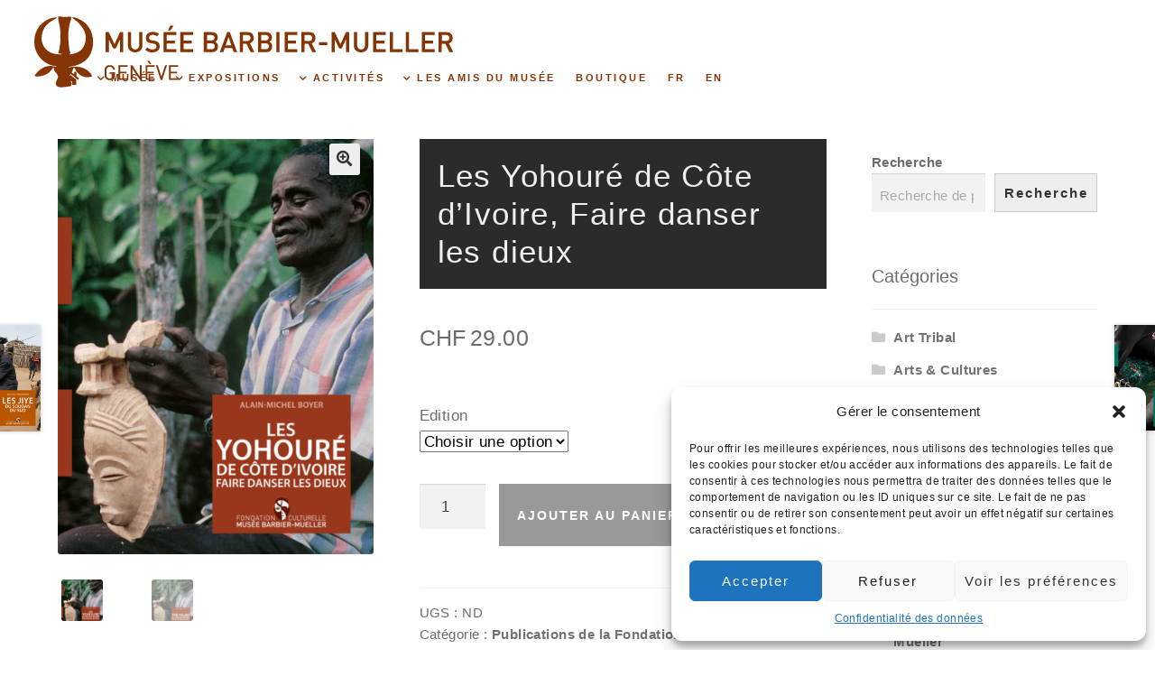

--- FILE ---
content_type: text/html; charset=UTF-8
request_url: https://www.barbier-mueller.ch/boutique/publications-de-la-fondation-culturelle-musee-barbier-mueller/les-yohoure-de-cote-divoire-faire-danser-les-dieux/
body_size: 22870
content:
<!doctype html>
<html lang="fr-FR">
<head>
<meta charset="UTF-8">
<meta name="viewport" content="width=device-width, initial-scale=1, maximum-scale=2.0">
<link rel="profile" href="http://gmpg.org/xfn/11">
<link rel="pingback" href="https://www.barbier-mueller.ch/xmlrpc.php">

<meta name='robots' content='index, follow, max-image-preview:large, max-snippet:-1, max-video-preview:-1' />
<link rel="alternate" href="https://www.barbier-mueller.ch/boutique/publications-de-la-fondation-culturelle-musee-barbier-mueller/les-yohoure-de-cote-divoire-faire-danser-les-dieux/" hreflang="fr" />
<link rel="alternate" href="https://www.barbier-mueller.ch/en/boutique/publications-of-the-fondation-culturelle-musee-barbier-mueller/the-yaure-of-cote-divoire-make-the-gods-dance/" hreflang="en" />

	<!-- This site is optimized with the Yoast SEO plugin v22.8 - https://yoast.com/wordpress/plugins/seo/ -->
	<title>Les Yohouré de Côte d&#039;Ivoire, Faire danser les dieux - Musée Barbier-Mueller</title>
	<link rel="canonical" href="https://www.barbier-mueller.ch/boutique/publications-de-la-fondation-culturelle-musee-barbier-mueller/les-yohoure-de-cote-divoire-faire-danser-les-dieux/" />
	<meta property="og:locale" content="fr_FR" />
	<meta property="og:locale:alternate" content="en_US" />
	<meta property="og:type" content="article" />
	<meta property="og:title" content="Les Yohouré de Côte d&#039;Ivoire, Faire danser les dieux - Musée Barbier-Mueller" />
	<meta property="og:description" content="L’art des Yohouré : un art de salon ? Combien de collectionneurs occidentaux qui, sur une console, placent un de leurs masques, jugé « ravissant », savent-ils que dans un village il est à tel point sacré qu’il demeure interdit à toute femme – au péril de sa vie ? Petit groupe ethnique localisé au [&hellip;]" />
	<meta property="og:url" content="https://www.barbier-mueller.ch/boutique/publications-de-la-fondation-culturelle-musee-barbier-mueller/les-yohoure-de-cote-divoire-faire-danser-les-dieux/" />
	<meta property="og:site_name" content="Musée Barbier-Mueller" />
	<meta property="article:modified_time" content="2025-12-13T13:31:07+00:00" />
	<meta property="og:image" content="https://www.barbier-mueller.ch/wp-content/uploads/LES-YOHOURE-CoverFRA.jpg" />
	<meta property="og:image:width" content="800" />
	<meta property="og:image:height" content="1071" />
	<meta property="og:image:type" content="image/jpeg" />
	<meta name="twitter:card" content="summary_large_image" />
	<meta name="twitter:label1" content="Durée de lecture estimée" />
	<meta name="twitter:data1" content="2 minutes" />
	<script type="application/ld+json" class="yoast-schema-graph">{"@context":"https://schema.org","@graph":[{"@type":"WebPage","@id":"https://www.barbier-mueller.ch/boutique/publications-de-la-fondation-culturelle-musee-barbier-mueller/les-yohoure-de-cote-divoire-faire-danser-les-dieux/","url":"https://www.barbier-mueller.ch/boutique/publications-de-la-fondation-culturelle-musee-barbier-mueller/les-yohoure-de-cote-divoire-faire-danser-les-dieux/","name":"Les Yohouré de Côte d'Ivoire, Faire danser les dieux - Musée Barbier-Mueller","isPartOf":{"@id":"https://www.barbier-mueller.ch/#website"},"primaryImageOfPage":{"@id":"https://www.barbier-mueller.ch/boutique/publications-de-la-fondation-culturelle-musee-barbier-mueller/les-yohoure-de-cote-divoire-faire-danser-les-dieux/#primaryimage"},"image":{"@id":"https://www.barbier-mueller.ch/boutique/publications-de-la-fondation-culturelle-musee-barbier-mueller/les-yohoure-de-cote-divoire-faire-danser-les-dieux/#primaryimage"},"thumbnailUrl":"https://www.barbier-mueller.ch/wp-content/uploads/LES-YOHOURE-CoverFRA.jpg","datePublished":"2016-11-24T17:36:46+00:00","dateModified":"2025-12-13T13:31:07+00:00","breadcrumb":{"@id":"https://www.barbier-mueller.ch/boutique/publications-de-la-fondation-culturelle-musee-barbier-mueller/les-yohoure-de-cote-divoire-faire-danser-les-dieux/#breadcrumb"},"inLanguage":"fr-FR","potentialAction":[{"@type":"ReadAction","target":["https://www.barbier-mueller.ch/boutique/publications-de-la-fondation-culturelle-musee-barbier-mueller/les-yohoure-de-cote-divoire-faire-danser-les-dieux/"]}]},{"@type":"ImageObject","inLanguage":"fr-FR","@id":"https://www.barbier-mueller.ch/boutique/publications-de-la-fondation-culturelle-musee-barbier-mueller/les-yohoure-de-cote-divoire-faire-danser-les-dieux/#primaryimage","url":"https://www.barbier-mueller.ch/wp-content/uploads/LES-YOHOURE-CoverFRA.jpg","contentUrl":"https://www.barbier-mueller.ch/wp-content/uploads/LES-YOHOURE-CoverFRA.jpg","width":800,"height":1071},{"@type":"BreadcrumbList","@id":"https://www.barbier-mueller.ch/boutique/publications-de-la-fondation-culturelle-musee-barbier-mueller/les-yohoure-de-cote-divoire-faire-danser-les-dieux/#breadcrumb","itemListElement":[{"@type":"ListItem","position":1,"name":"Accueil","item":"https://www.barbier-mueller.ch/"},{"@type":"ListItem","position":2,"name":"Boutique","item":"https://www.barbier-mueller.ch/boutique/"},{"@type":"ListItem","position":3,"name":"Les Yohouré de Côte d&rsquo;Ivoire, Faire danser les dieux"}]},{"@type":"WebSite","@id":"https://www.barbier-mueller.ch/#website","url":"https://www.barbier-mueller.ch/","name":"Musée Barbier-Mueller","description":"Musée d&#039;arts des cultures du monde.","publisher":{"@id":"https://www.barbier-mueller.ch/#organization"},"potentialAction":[{"@type":"SearchAction","target":{"@type":"EntryPoint","urlTemplate":"https://www.barbier-mueller.ch/?s={search_term_string}"},"query-input":"required name=search_term_string"}],"inLanguage":"fr-FR"},{"@type":"Organization","@id":"https://www.barbier-mueller.ch/#organization","name":"Musée Barbier-Mueller","url":"https://www.barbier-mueller.ch/","logo":{"@type":"ImageObject","inLanguage":"fr-FR","@id":"https://www.barbier-mueller.ch/#/schema/logo/image/","url":"https://www.barbier-mueller.ch/wp-content/uploads/2019/02/logo_BM.png","contentUrl":"https://www.barbier-mueller.ch/wp-content/uploads/2019/02/logo_BM.png","width":470,"height":104,"caption":"Musée Barbier-Mueller"},"image":{"@id":"https://www.barbier-mueller.ch/#/schema/logo/image/"}}]}</script>
	<!-- / Yoast SEO plugin. -->


<link rel='dns-prefetch' href='//www.googletagmanager.com' />
<link rel='dns-prefetch' href='//fonts.googleapis.com' />
<link rel="alternate" type="application/rss+xml" title="Musée Barbier-Mueller &raquo; Flux" href="https://www.barbier-mueller.ch/feed/" />
<link rel="alternate" type="application/rss+xml" title="Musée Barbier-Mueller &raquo; Flux des commentaires" href="https://www.barbier-mueller.ch/comments/feed/" />
<link rel='stylesheet' id='wepb-checkout-integration-css' href='https://www.barbier-mueller.ch/wp-content/plugins/easy-product-bundles-for-woocommerce/assets/css/checkout-integration/style.css?ver=6.8.0' media='all' />
<link rel='stylesheet' id='wp-block-library-css' href='https://www.barbier-mueller.ch/wp-includes/css/dist/block-library/style.min.css?ver=6.4.7' media='all' />
<style id='wp-block-library-theme-inline-css'>
.wp-block-audio figcaption{color:#555;font-size:13px;text-align:center}.is-dark-theme .wp-block-audio figcaption{color:hsla(0,0%,100%,.65)}.wp-block-audio{margin:0 0 1em}.wp-block-code{border:1px solid #ccc;border-radius:4px;font-family:Menlo,Consolas,monaco,monospace;padding:.8em 1em}.wp-block-embed figcaption{color:#555;font-size:13px;text-align:center}.is-dark-theme .wp-block-embed figcaption{color:hsla(0,0%,100%,.65)}.wp-block-embed{margin:0 0 1em}.blocks-gallery-caption{color:#555;font-size:13px;text-align:center}.is-dark-theme .blocks-gallery-caption{color:hsla(0,0%,100%,.65)}.wp-block-image figcaption{color:#555;font-size:13px;text-align:center}.is-dark-theme .wp-block-image figcaption{color:hsla(0,0%,100%,.65)}.wp-block-image{margin:0 0 1em}.wp-block-pullquote{border-bottom:4px solid;border-top:4px solid;color:currentColor;margin-bottom:1.75em}.wp-block-pullquote cite,.wp-block-pullquote footer,.wp-block-pullquote__citation{color:currentColor;font-size:.8125em;font-style:normal;text-transform:uppercase}.wp-block-quote{border-left:.25em solid;margin:0 0 1.75em;padding-left:1em}.wp-block-quote cite,.wp-block-quote footer{color:currentColor;font-size:.8125em;font-style:normal;position:relative}.wp-block-quote.has-text-align-right{border-left:none;border-right:.25em solid;padding-left:0;padding-right:1em}.wp-block-quote.has-text-align-center{border:none;padding-left:0}.wp-block-quote.is-large,.wp-block-quote.is-style-large,.wp-block-quote.is-style-plain{border:none}.wp-block-search .wp-block-search__label{font-weight:700}.wp-block-search__button{border:1px solid #ccc;padding:.375em .625em}:where(.wp-block-group.has-background){padding:1.25em 2.375em}.wp-block-separator.has-css-opacity{opacity:.4}.wp-block-separator{border:none;border-bottom:2px solid;margin-left:auto;margin-right:auto}.wp-block-separator.has-alpha-channel-opacity{opacity:1}.wp-block-separator:not(.is-style-wide):not(.is-style-dots){width:100px}.wp-block-separator.has-background:not(.is-style-dots){border-bottom:none;height:1px}.wp-block-separator.has-background:not(.is-style-wide):not(.is-style-dots){height:2px}.wp-block-table{margin:0 0 1em}.wp-block-table td,.wp-block-table th{word-break:normal}.wp-block-table figcaption{color:#555;font-size:13px;text-align:center}.is-dark-theme .wp-block-table figcaption{color:hsla(0,0%,100%,.65)}.wp-block-video figcaption{color:#555;font-size:13px;text-align:center}.is-dark-theme .wp-block-video figcaption{color:hsla(0,0%,100%,.65)}.wp-block-video{margin:0 0 1em}.wp-block-template-part.has-background{margin-bottom:0;margin-top:0;padding:1.25em 2.375em}
</style>
<link rel='stylesheet' id='storefront-gutenberg-blocks-css' href='https://www.barbier-mueller.ch/wp-content/themes/storefront/assets/css/base/gutenberg-blocks.css?ver=4.6.0' media='all' />
<style id='storefront-gutenberg-blocks-inline-css'>

				.wp-block-button__link:not(.has-text-color) {
					color: #333333;
				}

				.wp-block-button__link:not(.has-text-color):hover,
				.wp-block-button__link:not(.has-text-color):focus,
				.wp-block-button__link:not(.has-text-color):active {
					color: #333333;
				}

				.wp-block-button__link:not(.has-background) {
					background-color: #eeeeee;
				}

				.wp-block-button__link:not(.has-background):hover,
				.wp-block-button__link:not(.has-background):focus,
				.wp-block-button__link:not(.has-background):active {
					border-color: #d5d5d5;
					background-color: #d5d5d5;
				}

				.wc-block-grid__products .wc-block-grid__product .wp-block-button__link {
					background-color: #eeeeee;
					border-color: #eeeeee;
					color: #333333;
				}

				.wp-block-quote footer,
				.wp-block-quote cite,
				.wp-block-quote__citation {
					color: #6d6d6d;
				}

				.wp-block-pullquote cite,
				.wp-block-pullquote footer,
				.wp-block-pullquote__citation {
					color: #6d6d6d;
				}

				.wp-block-image figcaption {
					color: #6d6d6d;
				}

				.wp-block-separator.is-style-dots::before {
					color: #636363;
				}

				.wp-block-file a.wp-block-file__button {
					color: #333333;
					background-color: #eeeeee;
					border-color: #eeeeee;
				}

				.wp-block-file a.wp-block-file__button:hover,
				.wp-block-file a.wp-block-file__button:focus,
				.wp-block-file a.wp-block-file__button:active {
					color: #333333;
					background-color: #d5d5d5;
				}

				.wp-block-code,
				.wp-block-preformatted pre {
					color: #6d6d6d;
				}

				.wp-block-table:not( .has-background ):not( .is-style-stripes ) tbody tr:nth-child(2n) td {
					background-color: #fdfdfd;
				}

				.wp-block-cover .wp-block-cover__inner-container h1:not(.has-text-color),
				.wp-block-cover .wp-block-cover__inner-container h2:not(.has-text-color),
				.wp-block-cover .wp-block-cover__inner-container h3:not(.has-text-color),
				.wp-block-cover .wp-block-cover__inner-container h4:not(.has-text-color),
				.wp-block-cover .wp-block-cover__inner-container h5:not(.has-text-color),
				.wp-block-cover .wp-block-cover__inner-container h6:not(.has-text-color) {
					color: #000000;
				}

				.wc-block-components-price-slider__range-input-progress,
				.rtl .wc-block-components-price-slider__range-input-progress {
					--range-color: #c46f00;
				}

				/* Target only IE11 */
				@media all and (-ms-high-contrast: none), (-ms-high-contrast: active) {
					.wc-block-components-price-slider__range-input-progress {
						background: #c46f00;
					}
				}

				.wc-block-components-button:not(.is-link) {
					background-color: #333333;
					color: #ffffff;
				}

				.wc-block-components-button:not(.is-link):hover,
				.wc-block-components-button:not(.is-link):focus,
				.wc-block-components-button:not(.is-link):active {
					background-color: #1a1a1a;
					color: #ffffff;
				}

				.wc-block-components-button:not(.is-link):disabled {
					background-color: #333333;
					color: #ffffff;
				}

				.wc-block-cart__submit-container {
					background-color: #ffffff;
				}

				.wc-block-cart__submit-container::before {
					color: rgba(220,220,220,0.5);
				}

				.wc-block-components-order-summary-item__quantity {
					background-color: #ffffff;
					border-color: #6d6d6d;
					box-shadow: 0 0 0 2px #ffffff;
					color: #6d6d6d;
				}
			
</style>
<style id='classic-theme-styles-inline-css'>
/*! This file is auto-generated */
.wp-block-button__link{color:#fff;background-color:#32373c;border-radius:9999px;box-shadow:none;text-decoration:none;padding:calc(.667em + 2px) calc(1.333em + 2px);font-size:1.125em}.wp-block-file__button{background:#32373c;color:#fff;text-decoration:none}
</style>
<style id='global-styles-inline-css'>
body{--wp--preset--color--black: #000000;--wp--preset--color--cyan-bluish-gray: #abb8c3;--wp--preset--color--white: #ffffff;--wp--preset--color--pale-pink: #f78da7;--wp--preset--color--vivid-red: #cf2e2e;--wp--preset--color--luminous-vivid-orange: #ff6900;--wp--preset--color--luminous-vivid-amber: #fcb900;--wp--preset--color--light-green-cyan: #7bdcb5;--wp--preset--color--vivid-green-cyan: #00d084;--wp--preset--color--pale-cyan-blue: #8ed1fc;--wp--preset--color--vivid-cyan-blue: #0693e3;--wp--preset--color--vivid-purple: #9b51e0;--wp--preset--gradient--vivid-cyan-blue-to-vivid-purple: linear-gradient(135deg,rgba(6,147,227,1) 0%,rgb(155,81,224) 100%);--wp--preset--gradient--light-green-cyan-to-vivid-green-cyan: linear-gradient(135deg,rgb(122,220,180) 0%,rgb(0,208,130) 100%);--wp--preset--gradient--luminous-vivid-amber-to-luminous-vivid-orange: linear-gradient(135deg,rgba(252,185,0,1) 0%,rgba(255,105,0,1) 100%);--wp--preset--gradient--luminous-vivid-orange-to-vivid-red: linear-gradient(135deg,rgba(255,105,0,1) 0%,rgb(207,46,46) 100%);--wp--preset--gradient--very-light-gray-to-cyan-bluish-gray: linear-gradient(135deg,rgb(238,238,238) 0%,rgb(169,184,195) 100%);--wp--preset--gradient--cool-to-warm-spectrum: linear-gradient(135deg,rgb(74,234,220) 0%,rgb(151,120,209) 20%,rgb(207,42,186) 40%,rgb(238,44,130) 60%,rgb(251,105,98) 80%,rgb(254,248,76) 100%);--wp--preset--gradient--blush-light-purple: linear-gradient(135deg,rgb(255,206,236) 0%,rgb(152,150,240) 100%);--wp--preset--gradient--blush-bordeaux: linear-gradient(135deg,rgb(254,205,165) 0%,rgb(254,45,45) 50%,rgb(107,0,62) 100%);--wp--preset--gradient--luminous-dusk: linear-gradient(135deg,rgb(255,203,112) 0%,rgb(199,81,192) 50%,rgb(65,88,208) 100%);--wp--preset--gradient--pale-ocean: linear-gradient(135deg,rgb(255,245,203) 0%,rgb(182,227,212) 50%,rgb(51,167,181) 100%);--wp--preset--gradient--electric-grass: linear-gradient(135deg,rgb(202,248,128) 0%,rgb(113,206,126) 100%);--wp--preset--gradient--midnight: linear-gradient(135deg,rgb(2,3,129) 0%,rgb(40,116,252) 100%);--wp--preset--font-size--small: 14px;--wp--preset--font-size--medium: 23px;--wp--preset--font-size--large: 26px;--wp--preset--font-size--x-large: 42px;--wp--preset--font-size--normal: 16px;--wp--preset--font-size--huge: 37px;--wp--preset--spacing--20: 0.44rem;--wp--preset--spacing--30: 0.67rem;--wp--preset--spacing--40: 1rem;--wp--preset--spacing--50: 1.5rem;--wp--preset--spacing--60: 2.25rem;--wp--preset--spacing--70: 3.38rem;--wp--preset--spacing--80: 5.06rem;--wp--preset--shadow--natural: 6px 6px 9px rgba(0, 0, 0, 0.2);--wp--preset--shadow--deep: 12px 12px 50px rgba(0, 0, 0, 0.4);--wp--preset--shadow--sharp: 6px 6px 0px rgba(0, 0, 0, 0.2);--wp--preset--shadow--outlined: 6px 6px 0px -3px rgba(255, 255, 255, 1), 6px 6px rgba(0, 0, 0, 1);--wp--preset--shadow--crisp: 6px 6px 0px rgba(0, 0, 0, 1);}:where(.is-layout-flex){gap: 0.5em;}:where(.is-layout-grid){gap: 0.5em;}body .is-layout-flow > .alignleft{float: left;margin-inline-start: 0;margin-inline-end: 2em;}body .is-layout-flow > .alignright{float: right;margin-inline-start: 2em;margin-inline-end: 0;}body .is-layout-flow > .aligncenter{margin-left: auto !important;margin-right: auto !important;}body .is-layout-constrained > .alignleft{float: left;margin-inline-start: 0;margin-inline-end: 2em;}body .is-layout-constrained > .alignright{float: right;margin-inline-start: 2em;margin-inline-end: 0;}body .is-layout-constrained > .aligncenter{margin-left: auto !important;margin-right: auto !important;}body .is-layout-constrained > :where(:not(.alignleft):not(.alignright):not(.alignfull)){max-width: var(--wp--style--global--content-size);margin-left: auto !important;margin-right: auto !important;}body .is-layout-constrained > .alignwide{max-width: var(--wp--style--global--wide-size);}body .is-layout-flex{display: flex;}body .is-layout-flex{flex-wrap: wrap;align-items: center;}body .is-layout-flex > *{margin: 0;}body .is-layout-grid{display: grid;}body .is-layout-grid > *{margin: 0;}:where(.wp-block-columns.is-layout-flex){gap: 2em;}:where(.wp-block-columns.is-layout-grid){gap: 2em;}:where(.wp-block-post-template.is-layout-flex){gap: 1.25em;}:where(.wp-block-post-template.is-layout-grid){gap: 1.25em;}.has-black-color{color: var(--wp--preset--color--black) !important;}.has-cyan-bluish-gray-color{color: var(--wp--preset--color--cyan-bluish-gray) !important;}.has-white-color{color: var(--wp--preset--color--white) !important;}.has-pale-pink-color{color: var(--wp--preset--color--pale-pink) !important;}.has-vivid-red-color{color: var(--wp--preset--color--vivid-red) !important;}.has-luminous-vivid-orange-color{color: var(--wp--preset--color--luminous-vivid-orange) !important;}.has-luminous-vivid-amber-color{color: var(--wp--preset--color--luminous-vivid-amber) !important;}.has-light-green-cyan-color{color: var(--wp--preset--color--light-green-cyan) !important;}.has-vivid-green-cyan-color{color: var(--wp--preset--color--vivid-green-cyan) !important;}.has-pale-cyan-blue-color{color: var(--wp--preset--color--pale-cyan-blue) !important;}.has-vivid-cyan-blue-color{color: var(--wp--preset--color--vivid-cyan-blue) !important;}.has-vivid-purple-color{color: var(--wp--preset--color--vivid-purple) !important;}.has-black-background-color{background-color: var(--wp--preset--color--black) !important;}.has-cyan-bluish-gray-background-color{background-color: var(--wp--preset--color--cyan-bluish-gray) !important;}.has-white-background-color{background-color: var(--wp--preset--color--white) !important;}.has-pale-pink-background-color{background-color: var(--wp--preset--color--pale-pink) !important;}.has-vivid-red-background-color{background-color: var(--wp--preset--color--vivid-red) !important;}.has-luminous-vivid-orange-background-color{background-color: var(--wp--preset--color--luminous-vivid-orange) !important;}.has-luminous-vivid-amber-background-color{background-color: var(--wp--preset--color--luminous-vivid-amber) !important;}.has-light-green-cyan-background-color{background-color: var(--wp--preset--color--light-green-cyan) !important;}.has-vivid-green-cyan-background-color{background-color: var(--wp--preset--color--vivid-green-cyan) !important;}.has-pale-cyan-blue-background-color{background-color: var(--wp--preset--color--pale-cyan-blue) !important;}.has-vivid-cyan-blue-background-color{background-color: var(--wp--preset--color--vivid-cyan-blue) !important;}.has-vivid-purple-background-color{background-color: var(--wp--preset--color--vivid-purple) !important;}.has-black-border-color{border-color: var(--wp--preset--color--black) !important;}.has-cyan-bluish-gray-border-color{border-color: var(--wp--preset--color--cyan-bluish-gray) !important;}.has-white-border-color{border-color: var(--wp--preset--color--white) !important;}.has-pale-pink-border-color{border-color: var(--wp--preset--color--pale-pink) !important;}.has-vivid-red-border-color{border-color: var(--wp--preset--color--vivid-red) !important;}.has-luminous-vivid-orange-border-color{border-color: var(--wp--preset--color--luminous-vivid-orange) !important;}.has-luminous-vivid-amber-border-color{border-color: var(--wp--preset--color--luminous-vivid-amber) !important;}.has-light-green-cyan-border-color{border-color: var(--wp--preset--color--light-green-cyan) !important;}.has-vivid-green-cyan-border-color{border-color: var(--wp--preset--color--vivid-green-cyan) !important;}.has-pale-cyan-blue-border-color{border-color: var(--wp--preset--color--pale-cyan-blue) !important;}.has-vivid-cyan-blue-border-color{border-color: var(--wp--preset--color--vivid-cyan-blue) !important;}.has-vivid-purple-border-color{border-color: var(--wp--preset--color--vivid-purple) !important;}.has-vivid-cyan-blue-to-vivid-purple-gradient-background{background: var(--wp--preset--gradient--vivid-cyan-blue-to-vivid-purple) !important;}.has-light-green-cyan-to-vivid-green-cyan-gradient-background{background: var(--wp--preset--gradient--light-green-cyan-to-vivid-green-cyan) !important;}.has-luminous-vivid-amber-to-luminous-vivid-orange-gradient-background{background: var(--wp--preset--gradient--luminous-vivid-amber-to-luminous-vivid-orange) !important;}.has-luminous-vivid-orange-to-vivid-red-gradient-background{background: var(--wp--preset--gradient--luminous-vivid-orange-to-vivid-red) !important;}.has-very-light-gray-to-cyan-bluish-gray-gradient-background{background: var(--wp--preset--gradient--very-light-gray-to-cyan-bluish-gray) !important;}.has-cool-to-warm-spectrum-gradient-background{background: var(--wp--preset--gradient--cool-to-warm-spectrum) !important;}.has-blush-light-purple-gradient-background{background: var(--wp--preset--gradient--blush-light-purple) !important;}.has-blush-bordeaux-gradient-background{background: var(--wp--preset--gradient--blush-bordeaux) !important;}.has-luminous-dusk-gradient-background{background: var(--wp--preset--gradient--luminous-dusk) !important;}.has-pale-ocean-gradient-background{background: var(--wp--preset--gradient--pale-ocean) !important;}.has-electric-grass-gradient-background{background: var(--wp--preset--gradient--electric-grass) !important;}.has-midnight-gradient-background{background: var(--wp--preset--gradient--midnight) !important;}.has-small-font-size{font-size: var(--wp--preset--font-size--small) !important;}.has-medium-font-size{font-size: var(--wp--preset--font-size--medium) !important;}.has-large-font-size{font-size: var(--wp--preset--font-size--large) !important;}.has-x-large-font-size{font-size: var(--wp--preset--font-size--x-large) !important;}
.wp-block-navigation a:where(:not(.wp-element-button)){color: inherit;}
:where(.wp-block-post-template.is-layout-flex){gap: 1.25em;}:where(.wp-block-post-template.is-layout-grid){gap: 1.25em;}
:where(.wp-block-columns.is-layout-flex){gap: 2em;}:where(.wp-block-columns.is-layout-grid){gap: 2em;}
.wp-block-pullquote{font-size: 1.5em;line-height: 1.6;}
</style>
<link rel='stylesheet' id='qrcodetagging_from_goaskle_com-css' href='https://www.barbier-mueller.ch/wp-content/plugins/qr-code-tag-for-wc-from-goaskle-com/css/qrct.css?ver=6.4.7' media='all' />
<link rel='stylesheet' id='photoswipe-css' href='https://www.barbier-mueller.ch/wp-content/plugins/woocommerce/assets/css/photoswipe/photoswipe.min.css?ver=8.6.3' media='all' />
<link rel='stylesheet' id='photoswipe-default-skin-css' href='https://www.barbier-mueller.ch/wp-content/plugins/woocommerce/assets/css/photoswipe/default-skin/default-skin.min.css?ver=8.6.3' media='all' />
<style id='woocommerce-inline-inline-css'>
.woocommerce form .form-row .required { visibility: visible; }
</style>
<link rel='stylesheet' id='cmplz-general-css' href='https://www.barbier-mueller.ch/wp-content/plugins/complianz-gdpr/assets/css/cookieblocker.min.css?ver=1737620080' media='all' />
<link rel='stylesheet' id='parent-style-css' href='https://www.barbier-mueller.ch/wp-content/themes/storefront/style.css?ver=6.4.7' media='all' />
<link rel='stylesheet' id='bm_store-css' href='https://www.barbier-mueller.ch/wp-content/themes/bm_store/style_bm.css?ver=6.4.7' media='all' />
<link rel='stylesheet' id='all.min-css' href='https://www.barbier-mueller.ch/wp-content/themes/bm_store/all.min.css?ver=6.4.7' media='all' />
<link rel='stylesheet' id='lightslidercss-css' href='https://www.barbier-mueller.ch/wp-content/themes/bm_store/assets/css/lightslider.min.css?ver=1.0.0' media='all' />
<link data-service="google-fonts" data-category="marketing" rel='stylesheet' id='wpb-google-fonts-css' data-href='https://fonts.googleapis.com/css?family=Gothic+A1%3A400%2C700%2C900&#038;ver=6.4.7' media='all' />
<link rel='stylesheet' id='storefront-style-css' href='https://www.barbier-mueller.ch/wp-content/themes/storefront/style.css?ver=4.6.0' media='all' />
<style id='storefront-style-inline-css'>

			.main-navigation ul li a,
			.site-title a,
			ul.menu li a,
			.site-branding h1 a,
			button.menu-toggle,
			button.menu-toggle:hover,
			.handheld-navigation .dropdown-toggle {
				color: #853404;
			}

			button.menu-toggle,
			button.menu-toggle:hover {
				border-color: #853404;
			}

			.main-navigation ul li a:hover,
			.main-navigation ul li:hover > a,
			.site-title a:hover,
			.site-header ul.menu li.current-menu-item > a {
				color: #c67545;
			}

			table:not( .has-background ) th {
				background-color: #f8f8f8;
			}

			table:not( .has-background ) tbody td {
				background-color: #fdfdfd;
			}

			table:not( .has-background ) tbody tr:nth-child(2n) td,
			fieldset,
			fieldset legend {
				background-color: #fbfbfb;
			}

			.site-header,
			.secondary-navigation ul ul,
			.main-navigation ul.menu > li.menu-item-has-children:after,
			.secondary-navigation ul.menu ul,
			.storefront-handheld-footer-bar,
			.storefront-handheld-footer-bar ul li > a,
			.storefront-handheld-footer-bar ul li.search .site-search,
			button.menu-toggle,
			button.menu-toggle:hover {
				background-color: #ffffff;
			}

			p.site-description,
			.site-header,
			.storefront-handheld-footer-bar {
				color: #494949;
			}

			button.menu-toggle:after,
			button.menu-toggle:before,
			button.menu-toggle span:before {
				background-color: #853404;
			}

			h1, h2, h3, h4, h5, h6, .wc-block-grid__product-title {
				color: #636363;
			}

			.widget h1 {
				border-bottom-color: #636363;
			}

			body,
			.secondary-navigation a {
				color: #6d6d6d;
			}

			.widget-area .widget a,
			.hentry .entry-header .posted-on a,
			.hentry .entry-header .post-author a,
			.hentry .entry-header .post-comments a,
			.hentry .entry-header .byline a {
				color: #727272;
			}

			a {
				color: #c46f00;
			}

			a:focus,
			button:focus,
			.button.alt:focus,
			input:focus,
			textarea:focus,
			input[type="button"]:focus,
			input[type="reset"]:focus,
			input[type="submit"]:focus,
			input[type="email"]:focus,
			input[type="tel"]:focus,
			input[type="url"]:focus,
			input[type="password"]:focus,
			input[type="search"]:focus {
				outline-color: #c46f00;
			}

			button, input[type="button"], input[type="reset"], input[type="submit"], .button, .widget a.button {
				background-color: #eeeeee;
				border-color: #eeeeee;
				color: #333333;
			}

			button:hover, input[type="button"]:hover, input[type="reset"]:hover, input[type="submit"]:hover, .button:hover, .widget a.button:hover {
				background-color: #d5d5d5;
				border-color: #d5d5d5;
				color: #333333;
			}

			button.alt, input[type="button"].alt, input[type="reset"].alt, input[type="submit"].alt, .button.alt, .widget-area .widget a.button.alt {
				background-color: #333333;
				border-color: #333333;
				color: #ffffff;
			}

			button.alt:hover, input[type="button"].alt:hover, input[type="reset"].alt:hover, input[type="submit"].alt:hover, .button.alt:hover, .widget-area .widget a.button.alt:hover {
				background-color: #1a1a1a;
				border-color: #1a1a1a;
				color: #ffffff;
			}

			.pagination .page-numbers li .page-numbers.current {
				background-color: #e6e6e6;
				color: #636363;
			}

			#comments .comment-list .comment-content .comment-text {
				background-color: #f8f8f8;
			}

			.site-footer {
				background-color: #f0f0f0;
				color: #6d6d6d;
			}

			.site-footer a:not(.button):not(.components-button) {
				color: #333333;
			}

			.site-footer .storefront-handheld-footer-bar a:not(.button):not(.components-button) {
				color: #853404;
			}

			.site-footer h1, .site-footer h2, .site-footer h3, .site-footer h4, .site-footer h5, .site-footer h6, .site-footer .widget .widget-title, .site-footer .widget .widgettitle {
				color: #333333;
			}

			.page-template-template-homepage.has-post-thumbnail .type-page.has-post-thumbnail .entry-title {
				color: #000000;
			}

			.page-template-template-homepage.has-post-thumbnail .type-page.has-post-thumbnail .entry-content {
				color: #000000;
			}

			@media screen and ( min-width: 768px ) {
				.secondary-navigation ul.menu a:hover {
					color: #626262;
				}

				.secondary-navigation ul.menu a {
					color: #494949;
				}

				.main-navigation ul.menu ul.sub-menu,
				.main-navigation ul.nav-menu ul.children {
					background-color: #f0f0f0;
				}

				.site-header {
					border-bottom-color: #f0f0f0;
				}
			}
</style>
<link rel='stylesheet' id='storefront-icons-css' href='https://www.barbier-mueller.ch/wp-content/themes/storefront/assets/css/base/icons.css?ver=4.6.0' media='all' />
<link data-service="google-fonts" data-category="marketing" rel='stylesheet' id='storefront-fonts-css' data-href='https://fonts.googleapis.com/css?family=Source+Sans+Pro%3A400%2C300%2C300italic%2C400italic%2C600%2C700%2C900&#038;subset=latin%2Clatin-ext&#038;ver=4.6.0' media='all' />
<link rel='stylesheet' id='dflip-icons-style-css' href='https://www.barbier-mueller.ch/wp-content/plugins/dflip/assets/css/themify-icons.min.css?ver=1.5.6' media='all' />
<link rel='stylesheet' id='dflip-style-css' href='https://www.barbier-mueller.ch/wp-content/plugins/dflip/assets/css/dflip.min.css?ver=1.5.6' media='all' />
<link rel='stylesheet' id='wpmenucart-icons-css' href='https://www.barbier-mueller.ch/wp-content/plugins/wp-menu-cart-pro/assets/css/wpmenucart-icons-pro.css?ver=3.5.0' media='all' />
<link rel='stylesheet' id='wpmenucart-font-css' href='https://www.barbier-mueller.ch/wp-content/plugins/wp-menu-cart-pro/assets/css/wpmenucart-font.css?ver=3.5.0' media='all' />
<link rel='stylesheet' id='wpmenucart-css' href='https://www.barbier-mueller.ch/wp-content/plugins/wp-menu-cart-pro/assets/css/wpmenucart-main.css?ver=3.5.0' media='all' />
<link rel='stylesheet' id='storefront-woocommerce-style-css' href='https://www.barbier-mueller.ch/wp-content/themes/storefront/assets/css/woocommerce/woocommerce.css?ver=4.6.0' media='all' />
<style id='storefront-woocommerce-style-inline-css'>
@font-face {
				font-family: star;
				src: url(https://www.barbier-mueller.ch/wp-content/plugins/woocommerce/assets/fonts/star.eot);
				src:
					url(https://www.barbier-mueller.ch/wp-content/plugins/woocommerce/assets/fonts/star.eot?#iefix) format("embedded-opentype"),
					url(https://www.barbier-mueller.ch/wp-content/plugins/woocommerce/assets/fonts/star.woff) format("woff"),
					url(https://www.barbier-mueller.ch/wp-content/plugins/woocommerce/assets/fonts/star.ttf) format("truetype"),
					url(https://www.barbier-mueller.ch/wp-content/plugins/woocommerce/assets/fonts/star.svg#star) format("svg");
				font-weight: 400;
				font-style: normal;
			}
			@font-face {
				font-family: WooCommerce;
				src: url(https://www.barbier-mueller.ch/wp-content/plugins/woocommerce/assets/fonts/WooCommerce.eot);
				src:
					url(https://www.barbier-mueller.ch/wp-content/plugins/woocommerce/assets/fonts/WooCommerce.eot?#iefix) format("embedded-opentype"),
					url(https://www.barbier-mueller.ch/wp-content/plugins/woocommerce/assets/fonts/WooCommerce.woff) format("woff"),
					url(https://www.barbier-mueller.ch/wp-content/plugins/woocommerce/assets/fonts/WooCommerce.ttf) format("truetype"),
					url(https://www.barbier-mueller.ch/wp-content/plugins/woocommerce/assets/fonts/WooCommerce.svg#WooCommerce) format("svg");
				font-weight: 400;
				font-style: normal;
			}

			a.cart-contents,
			.site-header-cart .widget_shopping_cart a {
				color: #853404;
			}

			a.cart-contents:hover,
			.site-header-cart .widget_shopping_cart a:hover,
			.site-header-cart:hover > li > a {
				color: #c67545;
			}

			table.cart td.product-remove,
			table.cart td.actions {
				border-top-color: #ffffff;
			}

			.storefront-handheld-footer-bar ul li.cart .count {
				background-color: #853404;
				color: #ffffff;
				border-color: #ffffff;
			}

			.woocommerce-tabs ul.tabs li.active a,
			ul.products li.product .price,
			.onsale,
			.wc-block-grid__product-onsale,
			.widget_search form:before,
			.widget_product_search form:before {
				color: #6d6d6d;
			}

			.woocommerce-breadcrumb a,
			a.woocommerce-review-link,
			.product_meta a {
				color: #727272;
			}

			.wc-block-grid__product-onsale,
			.onsale {
				border-color: #6d6d6d;
			}

			.star-rating span:before,
			.quantity .plus, .quantity .minus,
			p.stars a:hover:after,
			p.stars a:after,
			.star-rating span:before,
			#payment .payment_methods li input[type=radio]:first-child:checked+label:before {
				color: #c46f00;
			}

			.widget_price_filter .ui-slider .ui-slider-range,
			.widget_price_filter .ui-slider .ui-slider-handle {
				background-color: #c46f00;
			}

			.order_details {
				background-color: #f8f8f8;
			}

			.order_details > li {
				border-bottom: 1px dotted #e3e3e3;
			}

			.order_details:before,
			.order_details:after {
				background: -webkit-linear-gradient(transparent 0,transparent 0),-webkit-linear-gradient(135deg,#f8f8f8 33.33%,transparent 33.33%),-webkit-linear-gradient(45deg,#f8f8f8 33.33%,transparent 33.33%)
			}

			#order_review {
				background-color: #ffffff;
			}

			#payment .payment_methods > li .payment_box,
			#payment .place-order {
				background-color: #fafafa;
			}

			#payment .payment_methods > li:not(.woocommerce-notice) {
				background-color: #f5f5f5;
			}

			#payment .payment_methods > li:not(.woocommerce-notice):hover {
				background-color: #f0f0f0;
			}

			.woocommerce-pagination .page-numbers li .page-numbers.current {
				background-color: #e6e6e6;
				color: #636363;
			}

			.wc-block-grid__product-onsale,
			.onsale,
			.woocommerce-pagination .page-numbers li .page-numbers:not(.current) {
				color: #6d6d6d;
			}

			p.stars a:before,
			p.stars a:hover~a:before,
			p.stars.selected a.active~a:before {
				color: #6d6d6d;
			}

			p.stars.selected a.active:before,
			p.stars:hover a:before,
			p.stars.selected a:not(.active):before,
			p.stars.selected a.active:before {
				color: #c46f00;
			}

			.single-product div.product .woocommerce-product-gallery .woocommerce-product-gallery__trigger {
				background-color: #eeeeee;
				color: #333333;
			}

			.single-product div.product .woocommerce-product-gallery .woocommerce-product-gallery__trigger:hover {
				background-color: #d5d5d5;
				border-color: #d5d5d5;
				color: #333333;
			}

			.button.added_to_cart:focus,
			.button.wc-forward:focus {
				outline-color: #c46f00;
			}

			.added_to_cart,
			.site-header-cart .widget_shopping_cart a.button,
			.wc-block-grid__products .wc-block-grid__product .wp-block-button__link {
				background-color: #eeeeee;
				border-color: #eeeeee;
				color: #333333;
			}

			.added_to_cart:hover,
			.site-header-cart .widget_shopping_cart a.button:hover,
			.wc-block-grid__products .wc-block-grid__product .wp-block-button__link:hover {
				background-color: #d5d5d5;
				border-color: #d5d5d5;
				color: #333333;
			}

			.added_to_cart.alt, .added_to_cart, .widget a.button.checkout {
				background-color: #333333;
				border-color: #333333;
				color: #ffffff;
			}

			.added_to_cart.alt:hover, .added_to_cart:hover, .widget a.button.checkout:hover {
				background-color: #1a1a1a;
				border-color: #1a1a1a;
				color: #ffffff;
			}

			.button.loading {
				color: #eeeeee;
			}

			.button.loading:hover {
				background-color: #eeeeee;
			}

			.button.loading:after {
				color: #333333;
			}

			@media screen and ( min-width: 768px ) {
				.site-header-cart .widget_shopping_cart,
				.site-header .product_list_widget li .quantity {
					color: #494949;
				}

				.site-header-cart .widget_shopping_cart .buttons,
				.site-header-cart .widget_shopping_cart .total {
					background-color: #f5f5f5;
				}

				.site-header-cart .widget_shopping_cart {
					background-color: #f0f0f0;
				}
			}
				.storefront-product-pagination a {
					color: #6d6d6d;
					background-color: #ffffff;
				}
				.storefront-sticky-add-to-cart {
					color: #6d6d6d;
					background-color: #ffffff;
				}

				.storefront-sticky-add-to-cart a:not(.button) {
					color: #853404;
				}
</style>
<link rel='stylesheet' id='storefront-child-style-css' href='https://www.barbier-mueller.ch/wp-content/themes/bm_store/style.css?ver=3.0.0' media='all' />
<link rel="https://api.w.org/" href="https://www.barbier-mueller.ch/wp-json/" /><link rel="alternate" type="application/json" href="https://www.barbier-mueller.ch/wp-json/wp/v2/product/458" /><link rel="EditURI" type="application/rsd+xml" title="RSD" href="https://www.barbier-mueller.ch/xmlrpc.php?rsd" />
<meta name="generator" content="WordPress 6.4.7" />
<meta name="generator" content="WooCommerce 8.6.3" />
<link rel='shortlink' href='https://www.barbier-mueller.ch/?p=458' />
<link rel="alternate" type="application/json+oembed" href="https://www.barbier-mueller.ch/wp-json/oembed/1.0/embed?url=https%3A%2F%2Fwww.barbier-mueller.ch%2Fboutique%2Fpublications-de-la-fondation-culturelle-musee-barbier-mueller%2Fles-yohoure-de-cote-divoire-faire-danser-les-dieux%2F" />
<link rel="alternate" type="text/xml+oembed" href="https://www.barbier-mueller.ch/wp-json/oembed/1.0/embed?url=https%3A%2F%2Fwww.barbier-mueller.ch%2Fboutique%2Fpublications-de-la-fondation-culturelle-musee-barbier-mueller%2Fles-yohoure-de-cote-divoire-faire-danser-les-dieux%2F&#038;format=xml" />
<meta name="generator" content="Site Kit by Google 1.168.0" />			<style>.cmplz-hidden {
					display: none !important;
				}</style>	<noscript><style>.woocommerce-product-gallery{ opacity: 1 !important; }</style></noscript>
	<script data-cfasync="false"> var dFlipLocation = "https://www.barbier-mueller.ch/wp-content/plugins/dflip/assets/"; var dFlipWPGlobal = {"text":{"toggleSound":"Turn on\/off Sound","toggleThumbnails":"Toggle Thumbnails","toggleOutline":"Toggle Outline\/Bookmark","previousPage":"Previous Page","nextPage":"Next Page","toggleFullscreen":"Toggle Fullscreen","zoomIn":"Zoom In","zoomOut":"Zoom Out","toggleHelp":"Toggle Help","singlePageMode":"Single Page Mode","doublePageMode":"Double Page Mode","downloadPDFFile":"Download PDF File","gotoFirstPage":"Goto First Page","gotoLastPage":"Goto Last Page","share":"Share"},"moreControls":"download,pageMode,startPage,endPage,sound","hideControls":"","scrollWheel":"true","backgroundColor":"#777","backgroundImage":"","height":"auto","paddingLeft":"20","paddingRight":"20","controlsPosition":"bottom","duration":800,"soundEnable":"true","enableDownload":"true","enableAnalytics":"false","webgl":"true","hard":"none","maxTextureSize":"1600","rangeChunkSize":"524288","zoomRatio":1.5,"stiffness":3,"singlePageMode":"0","autoPlay":"false","autoPlayDuration":5000,"autoPlayStart":"false","linkTarget":"2"};</script><link rel="icon" href="https://www.barbier-mueller.ch/wp-content/uploads/cropped-logo_icon-32x32.png" sizes="32x32" />
<link rel="icon" href="https://www.barbier-mueller.ch/wp-content/uploads/cropped-logo_icon-192x192.png" sizes="192x192" />
<link rel="apple-touch-icon" href="https://www.barbier-mueller.ch/wp-content/uploads/cropped-logo_icon-180x180.png" />
<meta name="msapplication-TileImage" content="https://www.barbier-mueller.ch/wp-content/uploads/cropped-logo_icon-270x270.png" />
		<style id="wp-custom-css">
			.woocommerce-breadcrumb, .site-info a {display:none;}
h2.woocommerce-loop-product__title {
	padding-top:10px;
}
.woocommerce .widget-area .widget a:not(.button):not(.components-button) {
	text-decoration:none;
}
.widget_polylang img {display:inline-block}
.entry-meta .byline, .entry-meta .cat-links { display: none; }
.posted-on { display: none; }
.post-author { display: none; }
.entry-taxonomy { display: none; }
.hentry .wp-post-image { display: none; }
footer .widget .widget-title {
font-weight: 500;
    border-bottom: 1px solid #854920;
    padding-bottom: 10px;
    margin-bottom: 20px;
    text-transform: uppercase;
    color: #854920;
    font-size: 1.15em;
}
.widget-area .widget a:not(.button), .single-product div.product .product_meta a {
    text-decoration: none;
}
@media (min-width: 768px) {
.woocommerce-pagination {
    margin-top: 15px;
}
table.cart th, table.cart td {
    font-size: .85em;
}
	#top-menu li:last-child {
margin-left: -5px;	
border-left: 1px solid #868484;
}
}
.woocommerce-info, .woocommerce-noreviews, p.no-comments {
    background-color: #843403;
}
.wc-proceed-to-checkout .button.checkout-button {
    font-size: 1em;
	  padding: 0.2em;
}
.woocommerce-Price-currencySymbol {
	padding-right:4px;
}
.hentry .entry-content .woocommerce-MyAccount-navigation ul li.woocommerce-MyAccount-navigation-link a {
    font-size: .8em;
}

.woocommerce-page button.menu-toggle {
	float: none;
	margin-top:25px;
}
.storefront-breadcrumb {
	padding:0;
}

.widget .widget-title, .widget .widgettitle {
	font-size: 1.3em;
}
.col-full .col-full {
	margin: 0px;padding:0px;
}

.InputAddOn {
  display: flex;
}
.InputAddOn-field {
  flex: 1;
  border: solid 1px rgba(124, 128, 129, 0.2);
	width: 80%;
}
.InputAddOn-item {
	background: #833405;
	width: 20%;
  padding: 0;
}
#cta .InputAddOn-item .fa {
	color: #fff;
	font-size:1.5em;
}
.mc4wp-response {
	padding: 20px 10px 0px;
    color: #833405;
}

#homepage li.home {display:none;}

#cn-notice-buttons {padding-left: 25px;}
#cn-notice-text {font-weight:bold;}
#cn-more-info {
	text-transform: none;
    font-weight: bold;
    background: none;
    color: #fff;
	font-size: 1em;
	letter-spacing:0;
}
.cookie-notice-container {padding:10px}

.pum-overlay.pum-active,
	.pum-overlay.pum-active .popmake.active {
    		display: block !important;
	}		</style>
		</head>

<body data-cmplz=1 class="product-template-default single single-product postid-458 wp-custom-logo wp-embed-responsive theme-storefront woocommerce woocommerce-page woocommerce-no-js storefront-align-wide right-sidebar woocommerce-active">


<div id="page" class="hfeed site">
	
	<header id="header" class="alt" role="banner">
	    <h1 id="logo"><a href="https://www.barbier-mueller.ch" class="custom-logo-link" rel="home" itemprop="url"><img width="470" height="104" src="https://www.barbier-mueller.ch/wp-content/uploads/2019/02/logo_BM.png" class="custom-logo" alt="" decoding="async" srcset="https://www.barbier-mueller.ch/wp-content/uploads/2019/02/logo_BM.png 470w, https://www.barbier-mueller.ch/wp-content/uploads/2019/02/logo_BM-324x72.png 324w, https://www.barbier-mueller.ch/wp-content/uploads/2019/02/logo_BM-300x66.png 300w, https://www.barbier-mueller.ch/wp-content/uploads/2019/02/logo_BM-416x92.png 416w" sizes="(max-width: 470px) 100vw, 470px" /></a><span class="dark"><img src="https://www.barbier-mueller.ch/wp-content/uploads/2019/02/logo_BM.png"></span></h1>

							<nav id="nav" role="navigation" aria-label="Top Menu">

	<ul id="top-menu" class="menu"><li class="current home"><a href="https://www.barbier-mueller.ch" title="home"><i class="fas fa-home"></i></a></li><li class="submenu"><a href="#"><i class="fas fa-chevron-down"></i> Musée</a>
<ul class="sub-menu">
	<li class="submenu"><a href="https://www.barbier-mueller.ch/presentation/">Présentation</a></li>
	<li class="submenu"><a href="https://www.barbier-mueller.ch/historique/">Historique</a></li>
	<li class="submenu"><a href="https://www.barbier-mueller.ch/informations-pratiques/">Informations pratiques</a></li>
	<li class="submenu"><a href="https://www.barbier-mueller.ch/category/le-musee-sinvite-chez-vous/">Le musée s&rsquo;invite chez vous</a></li>
	<li class="submenu"><a href="https://www.barbier-mueller.ch/privatisation-du-musee/">Privatisation du musée</a></li>
</ul>
</li>
<li class="submenu"><a href="https://www.barbier-mueller.ch/2025/09/02/pleasing-the-spirits/"><i class="fas fa-chevron-down"></i> Expositions</a>
<ul class="sub-menu">
	<li class="submenu"><a href="https://www.barbier-mueller.ch/category/expositions-temporaires/">Expositions temporaires</a></li>
	<li class="submenu"><a href="https://www.barbier-mueller.ch/category/les-objets-sexposent/">Les œuvres du musée voyagent</a></li>
	<li class="submenu"><a href="https://www.barbier-mueller.ch/informations-pratiques/">Informations pratiques</a></li>
</ul>
</li>
<li class="submenu"><a href="#"><i class="fas fa-chevron-down"></i> Activités</a>
<ul class="sub-menu">
	<li class="submenu"><a href="https://www.barbier-mueller.ch/category/actualites/">Actualités</a></li>
	<li class="submenu"><a href="https://www.barbier-mueller.ch/category/evenements-passes/">Événements passés</a></li>
</ul>
</li>
<li class="submenu"><a href="https://www.barbier-mueller.ch/lassociation-des-amis-du-musee-barbier-mueller/"><i class="fas fa-chevron-down"></i> Les amis du musée</a>
<ul class="sub-menu">
	<li class="submenu"><a href="https://www.barbier-mueller.ch/category/arts-cultures/">Arts &amp; Cultures</a></li>
</ul>
</li>
<li class="submenu"><a href="https://www.barbier-mueller.ch/boutique/">Boutique</a></li>
<li class="submenu"><a href="https://www.barbier-mueller.ch/boutique/publications-de-la-fondation-culturelle-musee-barbier-mueller/les-yohoure-de-cote-divoire-faire-danser-les-dieux/">FR</a></li>
<li class="submenu"><a href="https://www.barbier-mueller.ch/en/boutique/publications-of-the-fondation-culturelle-musee-barbier-mueller/the-yaure-of-cote-divoire-make-the-gods-dance/">EN</a></li>
<li class="menu-item wpmenucart wpmenucartli wpmenucart-display- empty-wpmenucart empty" style="">
	
	
	<a class="wpmenucart-contents empty-wpmenucart-visible" href="https://www.barbier-mueller.ch/boutique/" title="Faire des achats">
		<i class="wpmenucart-icon-shopping-cart-0" role="img" aria-label="Panier"></i><span class="amount">&#67;&#72;&#70;0.00</span>
	</a>
	
	
	
</li></ul></nav><!-- #site-navigation -->
		
	</header><!-- #masthead -->

	<div class="storefront-breadcrumb"><div class="col-full"><nav class="woocommerce-breadcrumb" aria-label="breadcrumbs"><a href="https://www.barbier-mueller.ch/">Accueil</a><span class="breadcrumb-separator"> / </span><a href="https://www.barbier-mueller.ch/boutique/">Boutique</a><span class="breadcrumb-separator"> / </span><a href="https://www.barbier-mueller.ch/categorie-produit/publications-de-la-fondation-culturelle-musee-barbier-mueller/">Publications de la Fondation Culturelle Musée Barbier-Mueller</a><span class="breadcrumb-separator"> / </span>Les Yohouré de Côte d&rsquo;Ivoire, Faire danser les dieux</nav></div></div>
	<div id="content" class="site-content" tabindex="-1">
		<div class="col-full">

		<div class="woocommerce"></div>
			<div id="primary" class="content-area">
			<main id="main" class="site-main" role="main">
		
					
			<div class="woocommerce-notices-wrapper"></div><div id="product-458" class="product type-product post-458 status-publish first instock product_cat-publications-de-la-fondation-culturelle-musee-barbier-mueller product_tag-livres has-post-thumbnail shipping-taxable product-type-variable">

	<div class="woocommerce-product-gallery woocommerce-product-gallery--with-images woocommerce-product-gallery--columns-4 images" data-columns="4" style="opacity: 0; transition: opacity .25s ease-in-out;">
	<div class="woocommerce-product-gallery__wrapper">
		<div data-thumb="https://www.barbier-mueller.ch/wp-content/uploads/LES-YOHOURE-CoverFRA-100x100.jpg" data-thumb-alt="" class="woocommerce-product-gallery__image"><a href="https://www.barbier-mueller.ch/wp-content/uploads/LES-YOHOURE-CoverFRA.jpg"><img width="416" height="557" src="https://www.barbier-mueller.ch/wp-content/uploads/LES-YOHOURE-CoverFRA-416x557.jpg" class="wp-post-image" alt="" title="LES YOHOURE CoverFRA" data-caption="" data-src="https://www.barbier-mueller.ch/wp-content/uploads/LES-YOHOURE-CoverFRA.jpg" data-large_image="https://www.barbier-mueller.ch/wp-content/uploads/LES-YOHOURE-CoverFRA.jpg" data-large_image_width="800" data-large_image_height="1071" decoding="async" fetchpriority="high" srcset="https://www.barbier-mueller.ch/wp-content/uploads/LES-YOHOURE-CoverFRA-416x557.jpg 416w, https://www.barbier-mueller.ch/wp-content/uploads/LES-YOHOURE-CoverFRA-224x300.jpg 224w, https://www.barbier-mueller.ch/wp-content/uploads/LES-YOHOURE-CoverFRA-768x1028.jpg 768w, https://www.barbier-mueller.ch/wp-content/uploads/LES-YOHOURE-CoverFRA-765x1024.jpg 765w, https://www.barbier-mueller.ch/wp-content/uploads/LES-YOHOURE-CoverFRA-324x434.jpg 324w, https://www.barbier-mueller.ch/wp-content/uploads/LES-YOHOURE-CoverFRA.jpg 800w" sizes="(max-width: 416px) 100vw, 416px" /></a></div><div data-thumb="https://www.barbier-mueller.ch/wp-content/uploads/Couv_Yaure019-1-100x100.jpg" data-thumb-alt="" class="woocommerce-product-gallery__image"><a href="https://www.barbier-mueller.ch/wp-content/uploads/Couv_Yaure019-1.jpg"><img width="416" height="563" src="https://www.barbier-mueller.ch/wp-content/uploads/Couv_Yaure019-1-416x563.jpg" class="" alt="" title="Couv_Yaure019" data-caption="" data-src="https://www.barbier-mueller.ch/wp-content/uploads/Couv_Yaure019-1.jpg" data-large_image="https://www.barbier-mueller.ch/wp-content/uploads/Couv_Yaure019-1.jpg" data-large_image_width="2084" data-large_image_height="2821" decoding="async" srcset="https://www.barbier-mueller.ch/wp-content/uploads/Couv_Yaure019-1-416x563.jpg 416w, https://www.barbier-mueller.ch/wp-content/uploads/Couv_Yaure019-1-222x300.jpg 222w, https://www.barbier-mueller.ch/wp-content/uploads/Couv_Yaure019-1-768x1040.jpg 768w, https://www.barbier-mueller.ch/wp-content/uploads/Couv_Yaure019-1-756x1024.jpg 756w, https://www.barbier-mueller.ch/wp-content/uploads/Couv_Yaure019-1-324x439.jpg 324w" sizes="(max-width: 416px) 100vw, 416px" /></a></div>	</div>
</div>

	<div class="summary entry-summary">
		<h1 class="product_title entry-title">Les Yohouré de Côte d&rsquo;Ivoire, Faire danser les dieux</h1><p class="price"><span class="woocommerce-Price-amount amount"><bdi><span class="woocommerce-Price-currencySymbol">&#67;&#72;&#70;</span>29.00</bdi></span></p>

<form class="variations_form cart" action="https://www.barbier-mueller.ch/boutique/publications-de-la-fondation-culturelle-musee-barbier-mueller/les-yohoure-de-cote-divoire-faire-danser-les-dieux/" method="post" enctype='multipart/form-data' data-product_id="458" data-product_variations="[{&quot;attributes&quot;:{&quot;attribute_pa_edition&quot;:&quot;anglais&quot;},&quot;availability_html&quot;:&quot;&lt;p class=\&quot;stock in-stock\&quot;&gt;En stock&lt;\/p&gt;\n&quot;,&quot;backorders_allowed&quot;:false,&quot;dimensions&quot;:{&quot;length&quot;:&quot;&quot;,&quot;width&quot;:&quot;&quot;,&quot;height&quot;:&quot;&quot;},&quot;dimensions_html&quot;:&quot;ND&quot;,&quot;display_price&quot;:29,&quot;display_regular_price&quot;:29,&quot;image&quot;:{&quot;title&quot;:&quot;LES YOHOURE CoverFRA&quot;,&quot;caption&quot;:&quot;&quot;,&quot;url&quot;:&quot;https:\/\/www.barbier-mueller.ch\/wp-content\/uploads\/LES-YOHOURE-CoverFRA.jpg&quot;,&quot;alt&quot;:&quot;LES YOHOURE CoverFRA&quot;,&quot;src&quot;:&quot;https:\/\/www.barbier-mueller.ch\/wp-content\/uploads\/LES-YOHOURE-CoverFRA-416x557.jpg&quot;,&quot;srcset&quot;:&quot;https:\/\/www.barbier-mueller.ch\/wp-content\/uploads\/LES-YOHOURE-CoverFRA-416x557.jpg 416w, https:\/\/www.barbier-mueller.ch\/wp-content\/uploads\/LES-YOHOURE-CoverFRA-224x300.jpg 224w, https:\/\/www.barbier-mueller.ch\/wp-content\/uploads\/LES-YOHOURE-CoverFRA-768x1028.jpg 768w, https:\/\/www.barbier-mueller.ch\/wp-content\/uploads\/LES-YOHOURE-CoverFRA-765x1024.jpg 765w, https:\/\/www.barbier-mueller.ch\/wp-content\/uploads\/LES-YOHOURE-CoverFRA-324x434.jpg 324w, https:\/\/www.barbier-mueller.ch\/wp-content\/uploads\/LES-YOHOURE-CoverFRA.jpg 800w&quot;,&quot;sizes&quot;:&quot;(max-width: 416px) 100vw, 416px&quot;,&quot;full_src&quot;:&quot;https:\/\/www.barbier-mueller.ch\/wp-content\/uploads\/LES-YOHOURE-CoverFRA.jpg&quot;,&quot;full_src_w&quot;:800,&quot;full_src_h&quot;:1071,&quot;gallery_thumbnail_src&quot;:&quot;https:\/\/www.barbier-mueller.ch\/wp-content\/uploads\/LES-YOHOURE-CoverFRA-100x100.jpg&quot;,&quot;gallery_thumbnail_src_w&quot;:100,&quot;gallery_thumbnail_src_h&quot;:100,&quot;thumb_src&quot;:&quot;https:\/\/www.barbier-mueller.ch\/wp-content\/uploads\/LES-YOHOURE-CoverFRA-324x434.jpg&quot;,&quot;thumb_src_w&quot;:324,&quot;thumb_src_h&quot;:434,&quot;src_w&quot;:416,&quot;src_h&quot;:557},&quot;image_id&quot;:2217,&quot;is_downloadable&quot;:false,&quot;is_in_stock&quot;:true,&quot;is_purchasable&quot;:true,&quot;is_sold_individually&quot;:&quot;no&quot;,&quot;is_virtual&quot;:false,&quot;max_qty&quot;:43,&quot;min_qty&quot;:1,&quot;price_html&quot;:&quot;&quot;,&quot;sku&quot;:&quot;&quot;,&quot;variation_description&quot;:&quot;&lt;p&gt;The Yaure of C\u00f4te d&amp;rsquo;Ivoire &amp;#8211; EN&lt;\/p&gt;\n&quot;,&quot;variation_id&quot;:15565,&quot;variation_is_active&quot;:true,&quot;variation_is_visible&quot;:true,&quot;weight&quot;:&quot;1.3&quot;,&quot;weight_html&quot;:&quot;1.3 kg&quot;},{&quot;attributes&quot;:{&quot;attribute_pa_edition&quot;:&quot;francais&quot;},&quot;availability_html&quot;:&quot;&lt;p class=\&quot;stock in-stock\&quot;&gt;En stock&lt;\/p&gt;\n&quot;,&quot;backorders_allowed&quot;:false,&quot;dimensions&quot;:{&quot;length&quot;:&quot;&quot;,&quot;width&quot;:&quot;&quot;,&quot;height&quot;:&quot;&quot;},&quot;dimensions_html&quot;:&quot;ND&quot;,&quot;display_price&quot;:29,&quot;display_regular_price&quot;:29,&quot;image&quot;:{&quot;title&quot;:&quot;LES YOHOURE CoverFRA&quot;,&quot;caption&quot;:&quot;&quot;,&quot;url&quot;:&quot;https:\/\/www.barbier-mueller.ch\/wp-content\/uploads\/LES-YOHOURE-CoverFRA.jpg&quot;,&quot;alt&quot;:&quot;LES YOHOURE CoverFRA&quot;,&quot;src&quot;:&quot;https:\/\/www.barbier-mueller.ch\/wp-content\/uploads\/LES-YOHOURE-CoverFRA-416x557.jpg&quot;,&quot;srcset&quot;:&quot;https:\/\/www.barbier-mueller.ch\/wp-content\/uploads\/LES-YOHOURE-CoverFRA-416x557.jpg 416w, https:\/\/www.barbier-mueller.ch\/wp-content\/uploads\/LES-YOHOURE-CoverFRA-224x300.jpg 224w, https:\/\/www.barbier-mueller.ch\/wp-content\/uploads\/LES-YOHOURE-CoverFRA-768x1028.jpg 768w, https:\/\/www.barbier-mueller.ch\/wp-content\/uploads\/LES-YOHOURE-CoverFRA-765x1024.jpg 765w, https:\/\/www.barbier-mueller.ch\/wp-content\/uploads\/LES-YOHOURE-CoverFRA-324x434.jpg 324w, https:\/\/www.barbier-mueller.ch\/wp-content\/uploads\/LES-YOHOURE-CoverFRA.jpg 800w&quot;,&quot;sizes&quot;:&quot;(max-width: 416px) 100vw, 416px&quot;,&quot;full_src&quot;:&quot;https:\/\/www.barbier-mueller.ch\/wp-content\/uploads\/LES-YOHOURE-CoverFRA.jpg&quot;,&quot;full_src_w&quot;:800,&quot;full_src_h&quot;:1071,&quot;gallery_thumbnail_src&quot;:&quot;https:\/\/www.barbier-mueller.ch\/wp-content\/uploads\/LES-YOHOURE-CoverFRA-100x100.jpg&quot;,&quot;gallery_thumbnail_src_w&quot;:100,&quot;gallery_thumbnail_src_h&quot;:100,&quot;thumb_src&quot;:&quot;https:\/\/www.barbier-mueller.ch\/wp-content\/uploads\/LES-YOHOURE-CoverFRA-324x434.jpg&quot;,&quot;thumb_src_w&quot;:324,&quot;thumb_src_h&quot;:434,&quot;src_w&quot;:416,&quot;src_h&quot;:557},&quot;image_id&quot;:2217,&quot;is_downloadable&quot;:false,&quot;is_in_stock&quot;:true,&quot;is_purchasable&quot;:true,&quot;is_sold_individually&quot;:&quot;no&quot;,&quot;is_virtual&quot;:false,&quot;max_qty&quot;:44,&quot;min_qty&quot;:1,&quot;price_html&quot;:&quot;&quot;,&quot;sku&quot;:&quot;&quot;,&quot;variation_description&quot;:&quot;&lt;p&gt;Les Yohour\u00e9 de C\u00f4te d&amp;rsquo;Ivoire &amp;#8211; FR&lt;\/p&gt;\n&quot;,&quot;variation_id&quot;:15566,&quot;variation_is_active&quot;:true,&quot;variation_is_visible&quot;:true,&quot;weight&quot;:&quot;1.3&quot;,&quot;weight_html&quot;:&quot;1.3 kg&quot;}]">
	
			<table class="variations" cellspacing="0" role="presentation">
			<tbody>
									<tr>
						<th class="label"><label for="pa_edition">Edition</label></th>
						<td class="value">
							<select id="pa_edition" class="" name="attribute_pa_edition" data-attribute_name="attribute_pa_edition" data-show_option_none="yes"><option value="">Choisir une option</option><option value="anglais" >Anglais</option><option value="francais" >Français</option></select><a class="reset_variations" href="#">Effacer</a>						</td>
					</tr>
							</tbody>
		</table>
		
		<div class="single_variation_wrap">
			<div class="woocommerce-variation single_variation"></div><div class="woocommerce-variation-add-to-cart variations_button">
	
	<div class="quantity">
		<label class="screen-reader-text" for="quantity_697074bfd4960">quantité de Les Yohouré de Côte d&#039;Ivoire, Faire danser les dieux</label>
	<input
		type="number"
				id="quantity_697074bfd4960"
		class="input-text qty text"
		name="quantity"
		value="1"
		aria-label="Quantité de produits"
		size="4"
		min="1"
		max=""
					step="1"
			placeholder=""
			inputmode="numeric"
			autocomplete="off"
			/>
	</div>

	<button type="submit" class="single_add_to_cart_button button alt">Ajouter au panier</button>

	
	<input type="hidden" name="add-to-cart" value="458" />
	<input type="hidden" name="product_id" value="458" />
	<input type="hidden" name="variation_id" class="variation_id" value="0" />
</div>
		</div>
	
	</form>

<div class="product_meta">

	
	
		<span class="sku_wrapper">UGS : <span class="sku">ND</span></span>

	
	<span class="posted_in">Catégorie : <a href="https://www.barbier-mueller.ch/categorie-produit/publications-de-la-fondation-culturelle-musee-barbier-mueller/" rel="tag">Publications de la Fondation Culturelle Musée Barbier-Mueller</a></span>
	<span class="tagged_as">Étiquette : <a href="https://www.barbier-mueller.ch/etiquette-produit/livres/" rel="tag">livres</a></span>
	
</div>
	</div>

	
	<div class="woocommerce-tabs wc-tabs-wrapper">
		<ul class="tabs wc-tabs" role="tablist">
							<li class="description_tab" id="tab-title-description" role="tab" aria-controls="tab-description">
					<a href="#tab-description">
						Description					</a>
				</li>
							<li class="additional_information_tab" id="tab-title-additional_information" role="tab" aria-controls="tab-additional_information">
					<a href="#tab-additional_information">
						Informations complémentaires					</a>
				</li>
					</ul>
					<div class="woocommerce-Tabs-panel woocommerce-Tabs-panel--description panel entry-content wc-tab" id="tab-description" role="tabpanel" aria-labelledby="tab-title-description">
				
	<h2>Description</h2>

<p>L’art des Yohouré : un art de salon ? Combien de collectionneurs occidentaux qui, sur une console, placent un de leurs masques, jugé « ravissant », savent-ils que dans un village il est à tel point sacré qu’il demeure interdit à toute femme – au péril de sa vie ? Petit groupe ethnique localisé au centre de la Côte d’Ivoire, les Yohouré ont su créer un art singulier : alors que tous les peuples voisins attribuent des valeurs de puissance et de menace à des masques animaliers couverts de sang coagulé, les Yohouré, eux, confèrent les mêmes forces de sacralité et d’effroi à des visages humains raffinés, aux lignes virtuoses, qui semblent ciselés par un orfèvre.<br />
Matérialisant des divinités ambivalentes, à la fois bienveillantes et maléfiques, ces masques, qui sont des charmes, visent à les conjurer. La meilleure façon de les rendre favorables ? Les mettre dans son jeu, les enchanter, les faire participer à des chorégraphies qui régulent leur énergie. C’est au cours de cérémonies nocturnes que les célébrations sont les plus grandioses, lorsque les danseurs, galvanisés, virevoltent à la lumière des torches. L’exaltation mystique restitue alors une souveraineté purificatrice aux esprits surnaturels que les masques sont chargés de symboliser. Nietzsche ne faisait-il pas dire, déjà, à son Zarathoustra : « Je ne pourrais croire qu&rsquo;en un Dieu qui saurait danser » ?</p>
<p>Co-édition Fondation culturelle Musée Barbier-Mueller et Ides &amp; Calendes.</p>
			</div>
					<div class="woocommerce-Tabs-panel woocommerce-Tabs-panel--additional_information panel entry-content wc-tab" id="tab-additional_information" role="tabpanel" aria-labelledby="tab-title-additional_information">
				
	<h2>Informations complémentaires</h2>

<table class="woocommerce-product-attributes shop_attributes">
			<tr class="woocommerce-product-attributes-item woocommerce-product-attributes-item--weight">
			<th class="woocommerce-product-attributes-item__label">Poids</th>
			<td class="woocommerce-product-attributes-item__value">1.3 kg</td>
		</tr>
			<tr class="woocommerce-product-attributes-item woocommerce-product-attributes-item--attribute_pa_edition">
			<th class="woocommerce-product-attributes-item__label">Edition</th>
			<td class="woocommerce-product-attributes-item__value"><p>Anglais, Français</p>
</td>
		</tr>
	</table>
			</div>
		
			</div>


	<section class="related products">

					<h2>Produits similaires</h2>
				
		<ul class="products columns-3">

			
					<li class="product type-product post-301 status-publish first instock product_cat-livres-dart product_tag-livres has-post-thumbnail shipping-taxable product-type-variable">
	<a href="https://www.barbier-mueller.ch/boutique/livres-dart/terres-cuites-africaines-un-heritage-millenaire/" class="woocommerce-LoopProduct-link woocommerce-loop-product__link"><img width="299" height="400" src="https://www.barbier-mueller.ch/wp-content/uploads/terrescuites400.jpg" class="attachment-woocommerce_thumbnail size-woocommerce_thumbnail" alt="" decoding="async" srcset="https://www.barbier-mueller.ch/wp-content/uploads/terrescuites400.jpg 299w, https://www.barbier-mueller.ch/wp-content/uploads/terrescuites400-224x300.jpg 224w" sizes="(max-width: 299px) 100vw, 299px" /><h2 class="woocommerce-loop-product__title">Terres cuites africaines, un héritage millénaire</h2>
	<span class="price"><span class="woocommerce-Price-amount amount"><bdi><span class="woocommerce-Price-currencySymbol">&#67;&#72;&#70;</span>58.00</bdi></span></span>
</a><a href="https://www.barbier-mueller.ch/boutique/livres-dart/terres-cuites-africaines-un-heritage-millenaire/" data-quantity="1" class="button product_type_variable" data-product_id="301" data-product_sku="978-2-7572-0230-2" aria-label="Sélectionner les options pour &ldquo;Terres cuites africaines, un héritage millénaire&rdquo;" aria-describedby="" rel="nofollow">Lire la suite</a></li>

			
					<li class="product type-product post-417 status-publish instock product_cat-publications-de-la-fondation-culturelle-musee-barbier-mueller product_tag-livres has-post-thumbnail shipping-taxable product-type-variable">
	<a href="https://www.barbier-mueller.ch/boutique/publications-de-la-fondation-culturelle-musee-barbier-mueller/les-iles-danir-esprits-masques-et-spectacles-dans-le-sud-de-la-nouvelle-irlande/" class="woocommerce-LoopProduct-link woocommerce-loop-product__link"><img width="324" height="418" src="https://www.barbier-mueller.ch/wp-content/uploads/couv_Anir-324x418.jpg" class="attachment-woocommerce_thumbnail size-woocommerce_thumbnail" alt="" decoding="async" loading="lazy" srcset="https://www.barbier-mueller.ch/wp-content/uploads/couv_Anir-324x418.jpg 324w, https://www.barbier-mueller.ch/wp-content/uploads/couv_Anir-232x300.jpg 232w, https://www.barbier-mueller.ch/wp-content/uploads/couv_Anir-416x537.jpg 416w, https://www.barbier-mueller.ch/wp-content/uploads/couv_Anir.jpg 519w" sizes="(max-width: 324px) 100vw, 324px" /><h2 class="woocommerce-loop-product__title">Les îles d&rsquo;Anir, Esprits, masques et spectacles dans le sud de la Nouvelle-Irlande</h2>
	<span class="price"><span class="woocommerce-Price-amount amount"><bdi><span class="woocommerce-Price-currencySymbol">&#67;&#72;&#70;</span>22.00</bdi></span></span>
</a><a href="https://www.barbier-mueller.ch/boutique/publications-de-la-fondation-culturelle-musee-barbier-mueller/les-iles-danir-esprits-masques-et-spectacles-dans-le-sud-de-la-nouvelle-irlande/" data-quantity="1" class="button product_type_variable" data-product_id="417" data-product_sku="" aria-label="Sélectionner les options pour &ldquo;Les îles d&#039;Anir, Esprits, masques et spectacles dans le sud de la Nouvelle-Irlande&rdquo;" aria-describedby="" rel="nofollow">Lire la suite</a></li>

			
					<li class="product type-product post-422 status-publish last instock product_cat-publications-de-la-fondation-culturelle-musee-barbier-mueller product_tag-livres has-post-thumbnail shipping-taxable product-type-variable">
	<a href="https://www.barbier-mueller.ch/boutique/publications-de-la-fondation-culturelle-musee-barbier-mueller/les-garo-songsarek-du-meghalaya/" class="woocommerce-LoopProduct-link woocommerce-loop-product__link"><img width="324" height="433" src="https://www.barbier-mueller.ch/wp-content/uploads/couv_garo-324x433.jpg" class="attachment-woocommerce_thumbnail size-woocommerce_thumbnail" alt="" decoding="async" loading="lazy" srcset="https://www.barbier-mueller.ch/wp-content/uploads/couv_garo-324x433.jpg 324w, https://www.barbier-mueller.ch/wp-content/uploads/couv_garo-225x300.jpg 225w, https://www.barbier-mueller.ch/wp-content/uploads/couv_garo-416x556.jpg 416w, https://www.barbier-mueller.ch/wp-content/uploads/couv_garo.jpg 495w" sizes="(max-width: 324px) 100vw, 324px" /><h2 class="woocommerce-loop-product__title">Les Garo Songsarek du Meghalaya</h2>
	<span class="price"><span class="woocommerce-Price-amount amount"><bdi><span class="woocommerce-Price-currencySymbol">&#67;&#72;&#70;</span>22.00</bdi></span></span>
</a><a href="https://www.barbier-mueller.ch/boutique/publications-de-la-fondation-culturelle-musee-barbier-mueller/les-garo-songsarek-du-meghalaya/" data-quantity="1" class="button product_type_variable" data-product_id="422" data-product_sku="" aria-label="Sélectionner les options pour &ldquo;Les Garo Songsarek du Meghalaya&rdquo;" aria-describedby="" rel="nofollow">Lire la suite</a></li>

			
		</ul>

	</section>
			<nav class="storefront-product-pagination" aria-label="Plus de produits">
							<a href="https://www.barbier-mueller.ch/boutique/publications-de-la-fondation-culturelle-musee-barbier-mueller/les-jiye-du-soudan-du-sud/" rel="prev">
					<img width="324" height="425" src="https://www.barbier-mueller.ch/wp-content/uploads/CoverLES-JYVE-324x425.jpg" class="attachment-woocommerce_thumbnail size-woocommerce_thumbnail" alt="" loading="lazy" />					<span class="storefront-product-pagination__title">Les Jiye du Soudan du Sud</span>
				</a>
			
							<a href="https://www.barbier-mueller.ch/boutique/publications-de-la-fondation-culturelle-musee-barbier-mueller/les-plongeuses-jamnyo-haenyo-de-jeju-en-coree-et-le-neo-confucianisme-une-mythologie-double/" rel="next">
					<img width="324" height="420" src="https://www.barbier-mueller.ch/wp-content/uploads/Jamnyo-CoverANGLAIS-324x420.jpg" class="attachment-woocommerce_thumbnail size-woocommerce_thumbnail" alt="" loading="lazy" />					<span class="storefront-product-pagination__title">Les plongeuses jamnyo (haenyo) de Jeju en Corée et le néo-confucianisme, une mythologie double</span>
				</a>
					</nav><!-- .storefront-product-pagination -->
		</div>


		
				</main><!-- #main -->
		</div><!-- #primary -->

		
<div id="secondary" class="widget-area" role="complementary">
	<div id="polylang-3" class="widget widget_polylang"><ul>
	<li class="lang-item lang-item-16 lang-item-fr current-lang lang-item-first"><a  lang="fr-FR" hreflang="fr-FR" href="https://www.barbier-mueller.ch/boutique/publications-de-la-fondation-culturelle-musee-barbier-mueller/les-yohoure-de-cote-divoire-faire-danser-les-dieux/"><img src="[data-uri]" alt="" width="16" height="11" style="width: 16px; height: 11px;" /><span style="margin-left:0.3em;">FR</span></a></li>
	<li class="lang-item lang-item-19 lang-item-en"><a  lang="en-US" hreflang="en-US" href="https://www.barbier-mueller.ch/en/boutique/publications-of-the-fondation-culturelle-musee-barbier-mueller/the-yaure-of-cote-divoire-make-the-gods-dance/"><img src="[data-uri]" alt="" width="16" height="11" style="width: 16px; height: 11px;" /><span style="margin-left:0.3em;">EN</span></a></li>
</ul>
</div><div id="block-11" class="widget widget_block widget_search"><form role="search" method="get" action="https://www.barbier-mueller.ch/" class="wp-block-search__button-outside wp-block-search__text-button wp-block-search"    ><label class="wp-block-search__label" for="wp-block-search__input-1" >Recherche</label><div class="wp-block-search__inside-wrapper " ><input class="wp-block-search__input" id="wp-block-search__input-1" placeholder="Recherche de produits…" value="" type="search" name="s" required /><input type="hidden" name="post_type" value="product" /><button aria-label="Recherche" class="wp-block-search__button wp-element-button" type="submit" >Recherche</button></div></form></div><div id="woocommerce_product_categories-3" class="widget woocommerce widget_product_categories"><span class="gamma widget-title">Catégories</span><ul class="product-categories"><li class="cat-item cat-item-56"><a href="https://www.barbier-mueller.ch/categorie-produit/art-tribal/">Art Tribal</a></li>
<li class="cat-item cat-item-26"><a href="https://www.barbier-mueller.ch/categorie-produit/arts-et-cultures-fr/">Arts &amp; Cultures</a></li>
<li class="cat-item cat-item-712"><a href="https://www.barbier-mueller.ch/categorie-produit/billetterie/">Billetterie</a></li>
<li class="cat-item cat-item-27"><a href="https://www.barbier-mueller.ch/categorie-produit/cartes-de-membre/">Cartes de membre</a></li>
<li class="cat-item cat-item-1488"><a href="https://www.barbier-mueller.ch/categorie-produit/divers/">Divers</a></li>
<li class="cat-item cat-item-1214"><a href="https://www.barbier-mueller.ch/categorie-produit/publications-pour-enfants-de-la-fondation-culturelle-musee-barbier-mueller/">Ethno-Contes de la Fondation Culturelle Musée Barbier-Mueller</a></li>
<li class="cat-item cat-item-49"><a href="https://www.barbier-mueller.ch/categorie-produit/livres-dart/">Livres d'art</a></li>
<li class="cat-item cat-item-25 current-cat"><a href="https://www.barbier-mueller.ch/categorie-produit/publications-de-la-fondation-culturelle-musee-barbier-mueller/">Publications de la Fondation Culturelle Musée Barbier-Mueller</a></li>
<li class="cat-item cat-item-1513"><a href="https://www.barbier-mueller.ch/categorie-produit/publications-diverses/">Publications diverses</a></li>
</ul></div></div><!-- #secondary -->

	
<!--WPFC_FOOTER_START-->
		</div><!-- .col-full -->
	</div><!-- #content -->

	
	<footer id="footer" role="contentinfo">

            <section class="wrapper style1 container">
				<div class="row">
				  <div class="col-4 col-12-narrower">
					<section>
					    <footer>
					 <div id="custom_html-3" class="widget_text widget widget_custom_html"><span class="gamma widget-title">Musée Barbier-Mueller</span><div class="textwidget custom-html-widget"><a href="https://www.barbier-mueller.ch/informations-pratiques/">Contact & Informations</a><br>
<a href="https://www.barbier-mueller.ch/plan-du-site/">Plan du site</a><br>
<a href="https://www.barbier-mueller.ch/conditions-generales-de-vente/">Conditions générales</a><br>
<a href="https://www.barbier-mueller.ch/en/confidentialite-des-donnees/">Politique de confidentialité</a></div></div>					  </footer>
					</section>
				
				  </div>
				  <div class="col-4 col-12-narrower">
				
					<section>
					  <footer>
						<div id="custom_html-4" class="widget_text widget widget_custom_html"><span class="gamma widget-title">Réseaux et sites</span><div class="textwidget custom-html-widget"><a href="https://www.fondation-culturelle-barbier-mueller.org/" style="float:left;"><img src="https://www.barbier-mueller.ch/wp-content/uploads/bandeau_fondation.png"></a><a href="https://lolalaventuriere.com/" style="float:left;"><img src="https://www.barbier-mueller.ch/en/banner_lola/"></a><a href="https://www.lesmusesbm.com/"><img src="https://www.barbier-mueller.ch/wp-content/uploads/bandeau_muses.png"></a>
<ul class="icons" style="padding-top:15px;">
	<li><a href="https://fr-fr.facebook.com/MuseeBarbierMueller" style="color:#843405;"><i class="fab fa-facebook"></i><span class="label">Facebook</span></a></li>
<li><a href="https://www.instagram.com/museebarbiermueller/" style="color:#843405;"><i class="fab fa-instagram"></i><span class="label">instagram</span></a></li>
<li><a href="https://www.youtube.com/channel/UC0-rnilXLQq-fIjIKYL1gpQ" style="color:#843405;"><i class="fab fa-youtube"></i><span class="label">YouTube</span></a></li>

<li><a href="https://fr.linkedin.com/company/mus%C3%A9e-barbier-mueller" style="color:#843405;"><i class="fab fa-linkedin"></i><span class="label">Linkedin</span></a></li>
</ul></div></div><div id="block-10" class="widget widget_block widget_media_image">
<figure class="wp-block-image size-large is-resized"><a href="https://museesdegeneve.ch/"><img loading="lazy" decoding="async" width="1024" height="605" src="https://www.barbier-mueller.ch/wp-content/uploads/e474cb43-9bb1-4192-9963-01d890205749-1024x605.png" alt="" class="wp-image-17776" style="width:146px;height:86px" srcset="https://www.barbier-mueller.ch/wp-content/uploads/e474cb43-9bb1-4192-9963-01d890205749-1024x605.png 1024w, https://www.barbier-mueller.ch/wp-content/uploads/e474cb43-9bb1-4192-9963-01d890205749-300x177.png 300w, https://www.barbier-mueller.ch/wp-content/uploads/e474cb43-9bb1-4192-9963-01d890205749-768x454.png 768w, https://www.barbier-mueller.ch/wp-content/uploads/e474cb43-9bb1-4192-9963-01d890205749-1536x907.png 1536w, https://www.barbier-mueller.ch/wp-content/uploads/e474cb43-9bb1-4192-9963-01d890205749-324x191.png 324w, https://www.barbier-mueller.ch/wp-content/uploads/e474cb43-9bb1-4192-9963-01d890205749-416x246.png 416w, https://www.barbier-mueller.ch/wp-content/uploads/e474cb43-9bb1-4192-9963-01d890205749.png 2000w" sizes="(max-width: 1024px) 100vw, 1024px" /></a></figure>
</div>					  </footer>
					</section>
				
				  </div>
 				  <div class="col-4 col-12-narrower">
				
 					<section>
					  <footer>
						<div id="custom_html-6" class="widget_text widget widget_custom_html"><span class="gamma widget-title">Accès</span><div class="textwidget custom-html-widget"><ul class="buttons">
<li><a href="https://www.barbier-mueller.ch/presse/" class="button small"><i class="far fa-newspaper"></i> Presse</a></li>
</ul><br>
<strong>Musée Barbier-Mueller</strong><br>rue Jean-Calvin, 10 - 1204 Genève
<br>T. +41 22 312 02 70<br>
E-mail : <a href="mailto:musee@barbier-mueller.ch">musee@barbier-mueller.ch</a>
<br>Ouvert 365 jours par an - 11h00 à 17h00</div></div>					  </footer>
					</section>
				
 				  </div>
				</div>
			  </section>
			  
			  <ul class="copyright">
				<li><div id="text-2" class="widget widget_text">			<div class="textwidget"><p>© 2001-2024 Musée Barbier-Mueller. Tous droits réservés. Design &amp; Dev: <a href="https://www.aldemos.ch">aldemos</a></p>
</div>
		</div></li>
			  </ul>
			

	</footer><!-- #colophon -->


</div><!-- #page -->

<script type="text/template" id="tmpl-variation-template">
	<div class="woocommerce-variation-description">{{{ data.variation.variation_description }}}</div>
	<div class="woocommerce-variation-price">{{{ data.variation.price_html }}}</div>
	<div class="woocommerce-variation-availability">{{{ data.variation.availability_html }}}</div>
</script>
<script type="text/template" id="tmpl-unavailable-variation-template">
	<p>Désolé, ce produit n&rsquo;est pas disponible. Veuillez choisir une combinaison différente.</p>
</script>
<script data-cfasync="false" src="https://www.barbier-mueller.ch/wp-includes/js/jquery/jquery.min.js?ver=3.7.1" id="jquery-core-js"></script>
<script src="https://www.barbier-mueller.ch/wp-includes/js/jquery/jquery-migrate.min.js?ver=3.4.1" id="jquery-migrate-js"></script>
<script src="https://www.barbier-mueller.ch/wp-content/plugins/woocommerce/assets/js/jquery-blockui/jquery.blockUI.min.js?ver=2.7.0-wc.8.6.3" id="jquery-blockui-js" data-wp-strategy="defer"></script>
<script id="wc-add-to-cart-js-extra">
var wc_add_to_cart_params = {"ajax_url":"\/wp-admin\/admin-ajax.php","wc_ajax_url":"\/?wc-ajax=%%endpoint%%","i18n_view_cart":"Voir le panier","cart_url":"https:\/\/www.barbier-mueller.ch\/panier\/","is_cart":"","cart_redirect_after_add":"no"};
</script>
<script src="https://www.barbier-mueller.ch/wp-content/plugins/woocommerce/assets/js/frontend/add-to-cart.min.js?ver=8.6.3" id="wc-add-to-cart-js" defer data-wp-strategy="defer"></script>
<script src="https://www.barbier-mueller.ch/wp-content/plugins/woocommerce/assets/js/zoom/jquery.zoom.min.js?ver=1.7.21-wc.8.6.3" id="zoom-js" defer data-wp-strategy="defer"></script>
<script src="https://www.barbier-mueller.ch/wp-content/plugins/woocommerce/assets/js/flexslider/jquery.flexslider.min.js?ver=2.7.2-wc.8.6.3" id="flexslider-js" defer data-wp-strategy="defer"></script>
<script src="https://www.barbier-mueller.ch/wp-content/plugins/woocommerce/assets/js/photoswipe/photoswipe.min.js?ver=4.1.1-wc.8.6.3" id="photoswipe-js" defer data-wp-strategy="defer"></script>
<script src="https://www.barbier-mueller.ch/wp-content/plugins/woocommerce/assets/js/photoswipe/photoswipe-ui-default.min.js?ver=4.1.1-wc.8.6.3" id="photoswipe-ui-default-js" defer data-wp-strategy="defer"></script>
<script id="wc-single-product-js-extra">
var wc_single_product_params = {"i18n_required_rating_text":"Veuillez s\u00e9lectionner une note","review_rating_required":"yes","flexslider":{"rtl":false,"animation":"slide","smoothHeight":true,"directionNav":false,"controlNav":"thumbnails","slideshow":false,"animationSpeed":500,"animationLoop":false,"allowOneSlide":false},"zoom_enabled":"1","zoom_options":[],"photoswipe_enabled":"1","photoswipe_options":{"shareEl":false,"closeOnScroll":false,"history":false,"hideAnimationDuration":0,"showAnimationDuration":0},"flexslider_enabled":"1"};
</script>
<script src="https://www.barbier-mueller.ch/wp-content/plugins/woocommerce/assets/js/frontend/single-product.min.js?ver=8.6.3" id="wc-single-product-js" defer data-wp-strategy="defer"></script>
<script src="https://www.barbier-mueller.ch/wp-content/plugins/woocommerce/assets/js/js-cookie/js.cookie.min.js?ver=2.1.4-wc.8.6.3" id="js-cookie-js" data-wp-strategy="defer"></script>
<script id="woocommerce-js-extra">
var woocommerce_params = {"ajax_url":"\/wp-admin\/admin-ajax.php","wc_ajax_url":"\/?wc-ajax=%%endpoint%%"};
</script>
<script src="https://www.barbier-mueller.ch/wp-content/plugins/woocommerce/assets/js/frontend/woocommerce.min.js?ver=8.6.3" id="woocommerce-js" data-wp-strategy="defer"></script>
<script src="https://www.barbier-mueller.ch/wp-content/plugins/woocommerce/assets/js/sourcebuster/sourcebuster.min.js?ver=8.6.3" id="sourcebuster-js-js"></script>
<script id="wc-order-attribution-js-extra">
var wc_order_attribution = {"params":{"lifetime":1.0e-5,"session":30,"ajaxurl":"https:\/\/www.barbier-mueller.ch\/wp-admin\/admin-ajax.php","prefix":"wc_order_attribution_","allowTracking":true},"fields":{"source_type":"current.typ","referrer":"current_add.rf","utm_campaign":"current.cmp","utm_source":"current.src","utm_medium":"current.mdm","utm_content":"current.cnt","utm_id":"current.id","utm_term":"current.trm","session_entry":"current_add.ep","session_start_time":"current_add.fd","session_pages":"session.pgs","session_count":"udata.vst","user_agent":"udata.uag"}};
</script>
<script src="https://www.barbier-mueller.ch/wp-content/plugins/woocommerce/assets/js/frontend/order-attribution.min.js?ver=8.6.3" id="wc-order-attribution-js"></script>
<script src="https://www.barbier-mueller.ch/wp-content/themes/bm_store/assets/js/jquery.dropotron.min.js?ver=6.4.7" id="dropotron-js"></script>
<script src="https://www.barbier-mueller.ch/wp-content/themes/bm_store/assets/js/browser.min.js?ver=6.4.7" id="browser-js"></script>
<script src="https://www.barbier-mueller.ch/wp-content/themes/bm_store/assets/js/util.js?ver=6.4.7" id="util-js"></script>
<script src="https://www.barbier-mueller.ch/wp-content/themes/bm_store/assets/js/jquery.scrollex.min.js?ver=6.4.7" id="scrollex-js"></script>
<script src="https://www.barbier-mueller.ch/wp-content/themes/bm_store/assets/js/jquery.scrolly.min.js?ver=6.4.7" id="scrolly-js"></script>
<script src="https://www.barbier-mueller.ch/wp-content/themes/bm_store/assets/js/breakpoints.min.js?ver=6.4.7" id="breakpoints-js"></script>
<script src="https://www.barbier-mueller.ch/wp-content/themes/bm_store/assets/js/main.js?ver=6.4.7" id="main-js"></script>
<script src="https://www.barbier-mueller.ch/wp-content/themes/bm_store/assets/js/lightslider.min.js?ver=1.0.0" id="lightsliderjs-js"></script>
<script src="https://www.barbier-mueller.ch/wp-content/themes/bm_store/assets/js/jquery.backstretch.min.js?ver=6.4.7" id="backstretch-js"></script>
<script id="wc-cart-fragments-js-extra">
var wc_cart_fragments_params = {"ajax_url":"\/wp-admin\/admin-ajax.php","wc_ajax_url":"\/?wc-ajax=%%endpoint%%","cart_hash_key":"wc_cart_hash_ca8e734dd3e3ae15943f108613aea6ea","fragment_name":"wc_fragments_ca8e734dd3e3ae15943f108613aea6ea","request_timeout":"5000"};
</script>
<script src="https://www.barbier-mueller.ch/wp-content/plugins/woocommerce/assets/js/frontend/cart-fragments.min.js?ver=8.6.3" id="wc-cart-fragments-js" defer data-wp-strategy="defer"></script>
<script id="storefront-navigation-js-extra">
var storefrontScreenReaderText = {"expand":"Ouvrir le menu enfant","collapse":"Fermer le menu enfant"};
</script>
<script src="https://www.barbier-mueller.ch/wp-content/themes/storefront/assets/js/navigation.min.js?ver=4.6.0" id="storefront-navigation-js"></script>
<script data-cfasync="false" src="https://www.barbier-mueller.ch/wp-content/plugins/dflip/assets/js/dflip.min.js?ver=1.5.6" id="dflip-script-js"></script>
<script id="wpmenucart-ajax-assist-js-extra">
var wpmenucart_ajax_assist = {"shop_plugin":"WooCommerce","always_display":""};
</script>
<script src="https://www.barbier-mueller.ch/wp-content/plugins/wp-menu-cart-pro/assets/js/wpmenucart-ajax-assist.js?ver=3.5.0" id="wpmenucart-ajax-assist-js"></script>
<script src="https://www.barbier-mueller.ch/wp-content/themes/storefront/assets/js/woocommerce/header-cart.min.js?ver=4.6.0" id="storefront-header-cart-js"></script>
<script src="https://www.barbier-mueller.ch/wp-content/themes/storefront/assets/js/footer.min.js?ver=4.6.0" id="storefront-handheld-footer-bar-js"></script>

<!-- Extrait de code de la balise Google (gtag.js) ajouté par Site Kit -->
<!-- Extrait Google Analytics ajouté par Site Kit -->
<script src="https://www.googletagmanager.com/gtag/js?id=GT-NGSC77D9" id="google_gtagjs-js" async></script>
<script id="google_gtagjs-js-after">
window.dataLayer = window.dataLayer || [];function gtag(){dataLayer.push(arguments);}
gtag("set","linker",{"domains":["www.barbier-mueller.ch"]});
gtag("js", new Date());
gtag("set", "developer_id.dZTNiMT", true);
gtag("config", "GT-NGSC77D9");
 window._googlesitekit = window._googlesitekit || {}; window._googlesitekit.throttledEvents = []; window._googlesitekit.gtagEvent = (name, data) => { var key = JSON.stringify( { name, data } ); if ( !! window._googlesitekit.throttledEvents[ key ] ) { return; } window._googlesitekit.throttledEvents[ key ] = true; setTimeout( () => { delete window._googlesitekit.throttledEvents[ key ]; }, 5 ); gtag( "event", name, { ...data, event_source: "site-kit" } ); };
</script>
<script defer src="https://www.barbier-mueller.ch/wp-content/plugins/mailchimp-for-wp/assets/js/forms.js?ver=4.9.19" id="mc4wp-forms-api-js"></script>
<script src="https://www.barbier-mueller.ch/wp-content/plugins/google-site-kit/dist/assets/js/googlesitekit-events-provider-mailchimp-766d83b09856fae7cf87.js" id="googlesitekit-events-provider-mailchimp-js" defer></script>
<script src="https://www.barbier-mueller.ch/wp-includes/js/jquery/ui/core.min.js?ver=1.13.2" id="jquery-ui-core-js"></script>
<script id="popup-maker-site-js-extra">
var pum_vars = {"version":"1.20.2","pm_dir_url":"https:\/\/www.barbier-mueller.ch\/wp-content\/plugins\/popup-maker\/","ajaxurl":"https:\/\/www.barbier-mueller.ch\/wp-admin\/admin-ajax.php","restapi":"https:\/\/www.barbier-mueller.ch\/wp-json\/pum\/v1","rest_nonce":null,"default_theme":"12771","debug_mode":"","disable_tracking":"","home_url":"\/","message_position":"top","core_sub_forms_enabled":"1","popups":[],"cookie_domain":"","analytics_route":"analytics","analytics_api":"https:\/\/www.barbier-mueller.ch\/wp-json\/pum\/v1"};
var pum_sub_vars = {"ajaxurl":"https:\/\/www.barbier-mueller.ch\/wp-admin\/admin-ajax.php","message_position":"top"};
</script>
<script src="//www.barbier-mueller.ch/wp-content/uploads/pum/pum-site-scripts.js?defer&amp;generated=1766161554&amp;ver=1.20.2" id="popup-maker-site-js"></script>
<script src="https://www.barbier-mueller.ch/wp-content/plugins/google-site-kit/dist/assets/js/googlesitekit-events-provider-popup-maker-561440dc30d29e4d73d1.js" id="googlesitekit-events-provider-popup-maker-js" defer></script>
<script src="https://www.barbier-mueller.ch/wp-content/plugins/google-site-kit/dist/assets/js/googlesitekit-events-provider-woocommerce-56777fd664fb7392edc2.js" id="googlesitekit-events-provider-woocommerce-js" defer></script>
<script id="cmplz-cookiebanner-js-extra">
var complianz = {"prefix":"cmplz_","user_banner_id":"1","set_cookies":[],"block_ajax_content":"","banner_version":"19","version":"7.2.0","store_consent":"","do_not_track_enabled":"","consenttype":"optin","region":"eu","geoip":"","dismiss_timeout":"","disable_cookiebanner":"","soft_cookiewall":"","dismiss_on_scroll":"","cookie_expiry":"365","url":"https:\/\/www.barbier-mueller.ch\/wp-json\/complianz\/v1\/","locale":"lang=fr&locale=fr_FR","set_cookies_on_root":"","cookie_domain":"","current_policy_id":"29","cookie_path":"\/","categories":{"statistics":"statistiques","marketing":"marketing"},"tcf_active":"","placeholdertext":"Cliquez pour accepter les cookies {category} et activer ce contenu","css_file":"https:\/\/www.barbier-mueller.ch\/wp-content\/uploads\/complianz\/css\/banner-{banner_id}-{type}.css?v=19","page_links":{"eu":{"cookie-statement":{"title":"","url":"https:\/\/www.barbier-mueller.ch\/2022\/05\/12\/exposition-monnaies-et-merveilles\/"},"privacy-statement":{"title":"Confidentialit\u00e9 des donn\u00e9es","url":"https:\/\/www.barbier-mueller.ch\/confidentialite-des-donnees\/"}}},"tm_categories":"","forceEnableStats":"","preview":"","clean_cookies":"","aria_label":"Cliquez pour accepter les cookies {category} et activer ce contenu"};
</script>
<script defer src="https://www.barbier-mueller.ch/wp-content/plugins/complianz-gdpr/cookiebanner/js/complianz.min.js?ver=1737620080" id="cmplz-cookiebanner-js"></script>
<script src="https://www.barbier-mueller.ch/wp-includes/js/underscore.min.js?ver=1.13.4" id="underscore-js"></script>
<script id="wp-util-js-extra">
var _wpUtilSettings = {"ajax":{"url":"\/wp-admin\/admin-ajax.php"}};
</script>
<script src="https://www.barbier-mueller.ch/wp-includes/js/wp-util.min.js?ver=6.4.7" id="wp-util-js"></script>
<script id="wc-add-to-cart-variation-js-extra">
var wc_add_to_cart_variation_params = {"wc_ajax_url":"\/?wc-ajax=%%endpoint%%","i18n_no_matching_variations_text":"D\u00e9sol\u00e9, aucun produit ne r\u00e9pond \u00e0 vos crit\u00e8res. Veuillez choisir une combinaison diff\u00e9rente.","i18n_make_a_selection_text":"Veuillez s\u00e9lectionner des options du produit avant de l\u2019ajouter \u00e0 votre panier.","i18n_unavailable_text":"D\u00e9sol\u00e9, ce produit n\u2019est pas disponible. Veuillez choisir une combinaison diff\u00e9rente."};
</script>
<script src="https://www.barbier-mueller.ch/wp-content/plugins/woocommerce/assets/js/frontend/add-to-cart-variation.min.js?ver=8.6.3" id="wc-add-to-cart-variation-js" defer data-wp-strategy="defer"></script>

<!-- Consent Management powered by Complianz | GDPR/CCPA Cookie Consent https://wordpress.org/plugins/complianz-gdpr -->
<div id="cmplz-cookiebanner-container"><div class="cmplz-cookiebanner cmplz-hidden banner-1 banniere-a optin cmplz-bottom-right cmplz-categories-type-view-preferences" aria-modal="true" data-nosnippet="true" role="dialog" aria-live="polite" aria-labelledby="cmplz-header-1-optin" aria-describedby="cmplz-message-1-optin">
	<div class="cmplz-header">
		<div class="cmplz-logo"></div>
		<div class="cmplz-title" id="cmplz-header-1-optin">Gérer le consentement</div>
		<div class="cmplz-close" tabindex="0" role="button" aria-label="Fermer la boîte de dialogue">
			<svg aria-hidden="true" focusable="false" data-prefix="fas" data-icon="times" class="svg-inline--fa fa-times fa-w-11" role="img" xmlns="http://www.w3.org/2000/svg" viewBox="0 0 352 512"><path fill="currentColor" d="M242.72 256l100.07-100.07c12.28-12.28 12.28-32.19 0-44.48l-22.24-22.24c-12.28-12.28-32.19-12.28-44.48 0L176 189.28 75.93 89.21c-12.28-12.28-32.19-12.28-44.48 0L9.21 111.45c-12.28 12.28-12.28 32.19 0 44.48L109.28 256 9.21 356.07c-12.28 12.28-12.28 32.19 0 44.48l22.24 22.24c12.28 12.28 32.2 12.28 44.48 0L176 322.72l100.07 100.07c12.28 12.28 32.2 12.28 44.48 0l22.24-22.24c12.28-12.28 12.28-32.19 0-44.48L242.72 256z"></path></svg>
		</div>
	</div>

	<div class="cmplz-divider cmplz-divider-header"></div>
	<div class="cmplz-body">
		<div class="cmplz-message" id="cmplz-message-1-optin">Pour offrir les meilleures expériences, nous utilisons des technologies telles que les cookies pour stocker et/ou accéder aux informations des appareils. Le fait de consentir à ces technologies nous permettra de traiter des données telles que le comportement de navigation ou les ID uniques sur ce site. Le fait de ne pas consentir ou de retirer son consentement peut avoir un effet négatif sur certaines caractéristiques et fonctions.</div>
		<!-- categories start -->
		<div class="cmplz-categories">
			<details class="cmplz-category cmplz-functional" >
				<summary>
						<span class="cmplz-category-header">
							<span class="cmplz-category-title">Fonctionnel</span>
							<span class='cmplz-always-active'>
								<span class="cmplz-banner-checkbox">
									<input type="checkbox"
										   id="cmplz-functional-optin"
										   data-category="cmplz_functional"
										   class="cmplz-consent-checkbox cmplz-functional"
										   size="40"
										   value="1"/>
									<label class="cmplz-label" for="cmplz-functional-optin" tabindex="0"><span class="screen-reader-text">Fonctionnel</span></label>
								</span>
								Toujours activé							</span>
							<span class="cmplz-icon cmplz-open">
								<svg xmlns="http://www.w3.org/2000/svg" viewBox="0 0 448 512"  height="18" ><path d="M224 416c-8.188 0-16.38-3.125-22.62-9.375l-192-192c-12.5-12.5-12.5-32.75 0-45.25s32.75-12.5 45.25 0L224 338.8l169.4-169.4c12.5-12.5 32.75-12.5 45.25 0s12.5 32.75 0 45.25l-192 192C240.4 412.9 232.2 416 224 416z"/></svg>
							</span>
						</span>
				</summary>
				<div class="cmplz-description">
					<span class="cmplz-description-functional">L’accès ou le stockage technique est strictement nécessaire dans la finalité d’intérêt légitime de permettre l’utilisation d’un service spécifique explicitement demandé par l’abonné ou l’utilisateur, ou dans le seul but d’effectuer la transmission d’une communication sur un réseau de communications électroniques.</span>
				</div>
			</details>

			<details class="cmplz-category cmplz-preferences" >
				<summary>
						<span class="cmplz-category-header">
							<span class="cmplz-category-title">Préférences</span>
							<span class="cmplz-banner-checkbox">
								<input type="checkbox"
									   id="cmplz-preferences-optin"
									   data-category="cmplz_preferences"
									   class="cmplz-consent-checkbox cmplz-preferences"
									   size="40"
									   value="1"/>
								<label class="cmplz-label" for="cmplz-preferences-optin" tabindex="0"><span class="screen-reader-text">Préférences</span></label>
							</span>
							<span class="cmplz-icon cmplz-open">
								<svg xmlns="http://www.w3.org/2000/svg" viewBox="0 0 448 512"  height="18" ><path d="M224 416c-8.188 0-16.38-3.125-22.62-9.375l-192-192c-12.5-12.5-12.5-32.75 0-45.25s32.75-12.5 45.25 0L224 338.8l169.4-169.4c12.5-12.5 32.75-12.5 45.25 0s12.5 32.75 0 45.25l-192 192C240.4 412.9 232.2 416 224 416z"/></svg>
							</span>
						</span>
				</summary>
				<div class="cmplz-description">
					<span class="cmplz-description-preferences">L’accès ou le stockage technique est nécessaire dans la finalité d’intérêt légitime de stocker des préférences qui ne sont pas demandées par l’abonné ou l’internaute.</span>
				</div>
			</details>

			<details class="cmplz-category cmplz-statistics" >
				<summary>
						<span class="cmplz-category-header">
							<span class="cmplz-category-title">Statistiques</span>
							<span class="cmplz-banner-checkbox">
								<input type="checkbox"
									   id="cmplz-statistics-optin"
									   data-category="cmplz_statistics"
									   class="cmplz-consent-checkbox cmplz-statistics"
									   size="40"
									   value="1"/>
								<label class="cmplz-label" for="cmplz-statistics-optin" tabindex="0"><span class="screen-reader-text">Statistiques</span></label>
							</span>
							<span class="cmplz-icon cmplz-open">
								<svg xmlns="http://www.w3.org/2000/svg" viewBox="0 0 448 512"  height="18" ><path d="M224 416c-8.188 0-16.38-3.125-22.62-9.375l-192-192c-12.5-12.5-12.5-32.75 0-45.25s32.75-12.5 45.25 0L224 338.8l169.4-169.4c12.5-12.5 32.75-12.5 45.25 0s12.5 32.75 0 45.25l-192 192C240.4 412.9 232.2 416 224 416z"/></svg>
							</span>
						</span>
				</summary>
				<div class="cmplz-description">
					<span class="cmplz-description-statistics">Le stockage ou l’accès technique qui est utilisé exclusivement à des fins statistiques.</span>
					<span class="cmplz-description-statistics-anonymous">Le stockage ou l’accès technique qui est utilisé exclusivement dans des finalités statistiques anonymes. En l’absence d’une assignation à comparaître, d’une conformité volontaire de la part de votre fournisseur d’accès à internet ou d’enregistrements supplémentaires provenant d’une tierce partie, les informations stockées ou extraites à cette seule fin ne peuvent généralement pas être utilisées pour vous identifier.</span>
				</div>
			</details>
			<details class="cmplz-category cmplz-marketing" >
				<summary>
						<span class="cmplz-category-header">
							<span class="cmplz-category-title">Marketing</span>
							<span class="cmplz-banner-checkbox">
								<input type="checkbox"
									   id="cmplz-marketing-optin"
									   data-category="cmplz_marketing"
									   class="cmplz-consent-checkbox cmplz-marketing"
									   size="40"
									   value="1"/>
								<label class="cmplz-label" for="cmplz-marketing-optin" tabindex="0"><span class="screen-reader-text">Marketing</span></label>
							</span>
							<span class="cmplz-icon cmplz-open">
								<svg xmlns="http://www.w3.org/2000/svg" viewBox="0 0 448 512"  height="18" ><path d="M224 416c-8.188 0-16.38-3.125-22.62-9.375l-192-192c-12.5-12.5-12.5-32.75 0-45.25s32.75-12.5 45.25 0L224 338.8l169.4-169.4c12.5-12.5 32.75-12.5 45.25 0s12.5 32.75 0 45.25l-192 192C240.4 412.9 232.2 416 224 416z"/></svg>
							</span>
						</span>
				</summary>
				<div class="cmplz-description">
					<span class="cmplz-description-marketing">L’accès ou le stockage technique est nécessaire pour créer des profils d’internautes afin d’envoyer des publicités, ou pour suivre l’utilisateur sur un site web ou sur plusieurs sites web ayant des finalités marketing similaires.</span>
				</div>
			</details>
		</div><!-- categories end -->
			</div>

	<div class="cmplz-links cmplz-information">
		<a class="cmplz-link cmplz-manage-options cookie-statement" href="#" data-relative_url="#cmplz-manage-consent-container">Gérer les options</a>
		<a class="cmplz-link cmplz-manage-third-parties cookie-statement" href="#" data-relative_url="#cmplz-cookies-overview">Gérer les services</a>
		<a class="cmplz-link cmplz-manage-vendors tcf cookie-statement" href="#" data-relative_url="#cmplz-tcf-wrapper">Gérer {vendor_count} fournisseurs</a>
		<a class="cmplz-link cmplz-external cmplz-read-more-purposes tcf" target="_blank" rel="noopener noreferrer nofollow" href="https://cookiedatabase.org/tcf/purposes/">En savoir plus sur ces finalités</a>
			</div>

	<div class="cmplz-divider cmplz-footer"></div>

	<div class="cmplz-buttons">
		<button class="cmplz-btn cmplz-accept">Accepter</button>
		<button class="cmplz-btn cmplz-deny">Refuser</button>
		<button class="cmplz-btn cmplz-view-preferences">Voir les préférences</button>
		<button class="cmplz-btn cmplz-save-preferences">Enregistrer les préférences</button>
		<a class="cmplz-btn cmplz-manage-options tcf cookie-statement" href="#" data-relative_url="#cmplz-manage-consent-container">Voir les préférences</a>
			</div>

	<div class="cmplz-links cmplz-documents">
		<a class="cmplz-link cookie-statement" href="#" data-relative_url="">{title}</a>
		<a class="cmplz-link privacy-statement" href="#" data-relative_url="">{title}</a>
		<a class="cmplz-link impressum" href="#" data-relative_url="">{title}</a>
			</div>

</div>
</div>
					<div id="cmplz-manage-consent" data-nosnippet="true"><button class="cmplz-btn cmplz-hidden cmplz-manage-consent manage-consent-1">Gérer le consentement</button>

</div>        
<!-- Matomo -->
<script data-service="matomo" data-category="statistics" type="text/plain">
  var _paq = window._paq = window._paq || [];
  /* tracker methods like "setCustomDimension" should be called before "trackPageView" */
  _paq.push(['trackPageView']);
  _paq.push(['enableLinkTracking']);
  (function() {
    var u="https://www.barbier-mueller.ch/matomo/";
    _paq.push(['setTrackerUrl', u+'matomo.php']);
    _paq.push(['setSiteId', '1']);
    var d=document, g=d.createElement('script'), s=d.getElementsByTagName('script')[0];
    g.type='text/javascript'; g.async=true; g.src=u+'matomo.js'; s.parentNode.insertBefore(g,s);
  })();
</script>
<!-- End Matomo Code -->
    <script type="application/ld+json">{"@context":"https:\/\/schema.org\/","@type":"BreadcrumbList","itemListElement":[{"@type":"ListItem","position":1,"item":{"name":"Accueil","@id":"https:\/\/www.barbier-mueller.ch\/"}},{"@type":"ListItem","position":2,"item":{"name":"Boutique","@id":"https:\/\/www.barbier-mueller.ch\/boutique\/"}},{"@type":"ListItem","position":3,"item":{"name":"Publications de la Fondation Culturelle Mus\u00e9e Barbier-Mueller","@id":"https:\/\/www.barbier-mueller.ch\/categorie-produit\/publications-de-la-fondation-culturelle-musee-barbier-mueller\/"}},{"@type":"ListItem","position":4,"item":{"name":"Les Yohour\u00e9 de C\u00f4te d&amp;rsquo;Ivoire, Faire danser les dieux","@id":"https:\/\/www.barbier-mueller.ch\/boutique\/publications-de-la-fondation-culturelle-musee-barbier-mueller\/les-yohoure-de-cote-divoire-faire-danser-les-dieux\/"}}]}</script>
<div class="pswp" tabindex="-1" role="dialog" aria-hidden="true">
	<div class="pswp__bg"></div>
	<div class="pswp__scroll-wrap">
		<div class="pswp__container">
			<div class="pswp__item"></div>
			<div class="pswp__item"></div>
			<div class="pswp__item"></div>
		</div>
		<div class="pswp__ui pswp__ui--hidden">
			<div class="pswp__top-bar">
				<div class="pswp__counter"></div>
				<button class="pswp__button pswp__button--close" aria-label="Fermer (Echap)"></button>
				<button class="pswp__button pswp__button--share" aria-label="Partagez"></button>
				<button class="pswp__button pswp__button--fs" aria-label="Basculer en plein écran"></button>
				<button class="pswp__button pswp__button--zoom" aria-label="Zoomer/Dézoomer"></button>
				<div class="pswp__preloader">
					<div class="pswp__preloader__icn">
						<div class="pswp__preloader__cut">
							<div class="pswp__preloader__donut"></div>
						</div>
					</div>
				</div>
			</div>
			<div class="pswp__share-modal pswp__share-modal--hidden pswp__single-tap">
				<div class="pswp__share-tooltip"></div>
			</div>
			<button class="pswp__button pswp__button--arrow--left" aria-label="Précédent (flèche  gauche)"></button>
			<button class="pswp__button pswp__button--arrow--right" aria-label="Suivant (flèche droite)"></button>
			<div class="pswp__caption">
				<div class="pswp__caption__center"></div>
			</div>
		</div>
	</div>
</div>
	<script>
		(function () {
			var c = document.body.className;
			c = c.replace(/woocommerce-no-js/, 'woocommerce-js');
			document.body.className = c;
		})();
	</script>
	<script type='text/javascript'>window.pum_popups = [];window.pum_vars = window.pum_vars || {}; window.pum_vars.popups = window.pum_popups;</script><script>
(function() {
				var expirationDate = new Date();
				expirationDate.setTime( expirationDate.getTime() + 31536000 * 1000 );
				document.cookie = "pll_language=fr; expires=" + expirationDate.toUTCString() + "; path=/; secure; SameSite=Lax";
			}());

</script>
</html>


--- FILE ---
content_type: text/css
request_url: https://www.barbier-mueller.ch/wp-content/themes/bm_store/style_bm.css?ver=6.4.7
body_size: 14880
content:
@import url("https://fonts.googleapis.com/css?family=Lato:300,400,900");

/* Basic */

	html {
		box-sizing: border-box;
	}

	*, *:before, *:after {
		box-sizing: inherit;
	}

	body {
		background: #ffffff;
	}

	body, input, select, textarea {
		color: #484848;
		font-family: "Gothic A1", "HelveticaNeue-Light", "Helvetica Neue Light", "Helvetica Neue", Helvetica, Arial, "Lucida Grande", sans-serif !important;
		font-weight: 300;
		letter-spacing: 0.025em;
		line-height: 1.75em;
	}

	a {
		-moz-transition: color 0.2s ease-in-out, border-color 0.2s ease-in-out, background-color 0.2s ease-in-out;
		-webkit-transition: color 0.2s ease-in-out, border-color 0.2s ease-in-out, background-color 0.2s ease-in-out;
		-ms-transition: color 0.2s ease-in-out, border-color 0.2s ease-in-out, background-color 0.2s ease-in-out;
		transition: color 0.2s ease-in-out, border-color 0.2s ease-in-out, background-color 0.2s ease-in-out;
		color: #c46f00;
		text-decoration: none;
	}

		a:hover {
			border-bottom-color: transparent;
			color: #843405;
		}
		
	.widget-area .widget a:not(.button) {
	    text-decoration:none;
	}

	strong, b {
		font-weight: 600;
	}

	p, ul, ol, dl, table, blockquote {
		margin: 0 0 2em 0;
	}

	h1, h2, h3, h4, h5, h6 {
		color: inherit;
		font-weight: 300;
		line-height: 1.75em;
		margin-bottom: 1em;
	}

		h1 a, h2 a, h3 a, h4 a, h5 a, h6 a {
			color: inherit;
			text-decoration: none;
			border: 0;
		}

	h2 {
		font-size: 1.5em;
	}

	sub {
		font-size: 0.8em;
		position: relative;
		top: 0.5em;
	}

	sup {
		font-size: 0.8em;
		position: relative;
		top: -0.5em;
	}

	hr {
		border-top: solid 1px rgba(124, 128, 129, 0.2);
		border: 0;
		margin-bottom: 1.5em;
	}

	blockquote {
		border-left: solid 0.5em rgba(124, 128, 129, 0.2);
		font-style: italic;
		padding: 1em 0 1em 2em;
	}
	#header.alt img.custom-logo {
		height:75px;
		width:auto;
	}
	
	.videoWrapper {
	margin-top:50px;
	position: relative;
	padding-bottom: 56.25%; /* 16:9 */
	padding-top: 25px;
	height: 0;
}
.videoWrapper iframe {
	position: absolute;
	top: 0;
	left: 0;
	width: 100%;
	height: 100%;
}

/* Container */

	.container {
		margin: 0 auto;
		max-width: 100%;
		width: 1400px;
	}

		.container.medium {
			width: 1050px;
		}

		@media screen and (max-width: 1680px) {

			.container {
				width: 1200px;
			}

				.container.medium {
					width: 900px;
				}

		}

		@media screen and (max-width: 1280px) {

			.container {
				width: 960px;
			}

				.container.medium {
					width: 735px;
				}

		}

		@media screen and (max-width: 980px) {

			.container {
				width: 95%;
			}

				.container.medium {
					width: 71.25%;
				}

		}

		@media screen and (max-width: 840px) {

			.container {
				width: 95%;
			}

				.container.medium {
					width: 95%;
				}

		}

		@media screen and (max-width: 736px) {

			.container {
				width: 100%;
			}

				.container.medium {
					width: 100%;
				}

		}

/* Row */

	.row {
		display: flex;
		flex-wrap: wrap;
		box-sizing: border-box;
		align-items: stretch;
	}

		.row > * {
			box-sizing: border-box;
		}

		.row.gtr-uniform > * > :last-child {
			margin-bottom: 0;
		}

		.row.aln-left {
			justify-content: flex-start;
		}

		.row.aln-center {
			justify-content: center;
		}

		.row.aln-right {
			justify-content: flex-end;
		}

		.row.aln-top {
			align-items: flex-start;
		}

		.row.aln-middle {
			align-items: center;
		}

		.row.aln-bottom {
			align-items: flex-end;
		}

		.row > .imp {
			order: -1;
		}

		.row > .col-1 {
			width: 8.3333333333%;
		}

		.row > .off-1 {
			margin-left: 8.3333333333%;
		}

		.row > .col-2 {
			width: 16.6666666667%;
		}

		.row > .off-2 {
			margin-left: 16.6666666667%;
		}

		.row > .col-3 {
			width: 25%;
		}

		.row > .off-3 {
			margin-left: 25%;
		}

		.row > .col-4 {
			width: 33.3333333333%;
		}

		.row > .off-4 {
			margin-left: 33.3333333333%;
		}

		.row > .col-5 {
			width: 41.6666666667%;
		}

		.row > .off-5 {
			margin-left: 41.6666666667%;
		}

		.row > .col-6, article.col-6 {
			width: 50%;
		}

		.row > .off-6 {
			margin-left: 50%;
		}

		.row > .col-7 {
			width: 58.3333333333%;
		}

		.row > .off-7 {
			margin-left: 58.3333333333%;
		}

		.row > .col-8 {
			width: 66.6666666667%;
		}

		.row > .off-8 {
			margin-left: 66.6666666667%;
		}

		.row > .col-9 {
			width: 75%;
		}

		.row > .off-9 {
			margin-left: 75%;
		}

		.row > .col-10 {
			width: 83.3333333333%;
		}

		.row > .off-10 {
			margin-left: 83.3333333333%;
		}

		.row > .col-11 {
			width: 91.6666666667%;
		}

		.row > .off-11 {
			margin-left: 91.6666666667%;
		}

		.row > .col-12 {
			width: 100%;
		}

		.row > .off-12 {
			margin-left: 100%;
		}

		.row.gtr-0 {
			margin-top: 0px;
			margin-left: 0px;
		}

			.row.gtr-0 > * {
				padding: 0px 0 0 0px;
			}

			.row.gtr-0.gtr-uniform {
				margin-top: 0px;
			}

				.row.gtr-0.gtr-uniform > * {
					padding-top: 0px;
				}

		.row.gtr-25 {
			margin-top: -12.5px;
			margin-left: -12.5px;
		}

			.row.gtr-25 > * {
				padding: 12.5px 0 0 12.5px;
			}

			.row.gtr-25.gtr-uniform {
				margin-top: -12.5px;
			}

				.row.gtr-25.gtr-uniform > * {
					padding-top: 12.5px;
				}

		.row.gtr-50 {
			margin-top: -25px;
			margin-left: -25px;
		}

			.row.gtr-50 > * {
				padding: 25px 0 0 25px;
			}

			.row.gtr-50.gtr-uniform {
				margin-top: -25px;
			}

				.row.gtr-50.gtr-uniform > * {
					padding-top: 25px;
				}

		.row {
			margin-top: -50px;
			margin-left: -50px;
		}

			.row > * {
				padding: 50px 0 0 50px;
			}

			.row.gtr-uniform {
				margin-top: -50px;
			}

				.row.gtr-uniform > * {
					padding-top: 50px;
				}

		.row.gtr-150 {
			margin-top: -75px;
			margin-left: -75px;
		}

			.row.gtr-150 > * {
				padding: 45px 0 0 75px;
			}

			.row.gtr-150.gtr-uniform {
				margin-top: -75px;
			}

				.row.gtr-150.gtr-uniform > * {
					padding-top: 75px;
				}

		.row.gtr-200 {
			margin-top: -100px;
			margin-left: -100px;
		}

			.row.gtr-200 > * {
				padding: 100px 0 0 100px;
			}

			.row.gtr-200.gtr-uniform {
				margin-top: -100px;
			}

				.row.gtr-200.gtr-uniform > * {
					padding-top: 100px;
				}

		@media screen and (max-width: 1680px) {

			.row {
				display: flex;
				flex-wrap: wrap;
				box-sizing: border-box;
				align-items: stretch;
			}

				.row > * {
					box-sizing: border-box;
				}

				.row.gtr-uniform > * > :last-child {
					margin-bottom: 0;
				}

				.row.aln-left {
					justify-content: flex-start;
				}

				.row.aln-center {
					justify-content: center;
				}

				.row.aln-right {
					justify-content: flex-end;
				}

				.row.aln-top {
					align-items: flex-start;
				}

				.row.aln-middle {
					align-items: center;
				}

				.row.aln-bottom {
					align-items: flex-end;
				}

				.row > .imp-wide {
					order: -1;
				}

				.row > .col-1-wide {
					width: 8.3333333333%;
				}

				.row > .off-1-wide {
					margin-left: 8.3333333333%;
				}

				.row > .col-2-wide {
					width: 16.6666666667%;
				}

				.row > .off-2-wide {
					margin-left: 16.6666666667%;
				}

				.row > .col-3-wide {
					width: 25%;
				}

				.row > .off-3-wide {
					margin-left: 25%;
				}

				.row > .col-4-wide {
					width: 33.3333333333%;
				}

				.row > .off-4-wide {
					margin-left: 33.3333333333%;
				}

				.row > .col-5-wide {
					width: 41.6666666667%;
				}

				.row > .off-5-wide {
					margin-left: 41.6666666667%;
				}

				.row > .col-6-wide {
					width: 50%;
				}

				.row > .off-6-wide {
					margin-left: 50%;
				}

				.row > .col-7-wide {
					width: 58.3333333333%;
				}

				.row > .off-7-wide {
					margin-left: 58.3333333333%;
				}

				.row > .col-8-wide {
					width: 66.6666666667%;
				}

				.row > .off-8-wide {
					margin-left: 66.6666666667%;
				}

				.row > .col-9-wide {
					width: 75%;
				}

				.row > .off-9-wide {
					margin-left: 75%;
				}

				.row > .col-10-wide {
					width: 83.3333333333%;
				}

				.row > .off-10-wide {
					margin-left: 83.3333333333%;
				}

				.row > .col-11-wide {
					width: 91.6666666667%;
				}

				.row > .off-11-wide {
					margin-left: 91.6666666667%;
				}

				.row > .col-12-wide {
					width: 100%;
				}

				.row > .off-12-wide {
					margin-left: 100%;
				}

				.row.gtr-0 {
					margin-top: 0px;
					margin-left: 0px;
				}

					.row.gtr-0 > * {
						padding: 0px 0 0 0px;
					}

					.row.gtr-0.gtr-uniform {
						margin-top: 0px;
					}

						.row.gtr-0.gtr-uniform > * {
							padding-top: 0px;
						}

				.row.gtr-25 {
					margin-top: -10px;
					margin-left: -10px;
				}

					.row.gtr-25 > * {
						padding: 10px 0 0 10px;
					}

					.row.gtr-25.gtr-uniform {
						margin-top: -10px;
					}

						.row.gtr-25.gtr-uniform > * {
							padding-top: 10px;
						}

				.row.gtr-50 {
					margin-top: -20px;
					margin-left: -20px;
				}

					.row.gtr-50 > * {
						padding: 20px 0 0 20px;
					}

					.row.gtr-50.gtr-uniform {
						margin-top: -20px;
					}

						.row.gtr-50.gtr-uniform > * {
							padding-top: 20px;
						}

				.row {
					margin-top: -40px;
					margin-left: -40px;
				}

					.row > * {
						padding: 40px 0 0 40px;
					}

					.row.gtr-uniform {
						margin-top: -40px;
					}

						.row.gtr-uniform > * {
							padding-top: 40px;
						}

				.row.gtr-150 {
					margin-top: -60px;
					margin-left: -60px;
				}

					.row.gtr-150 > * {
						padding: 60px 0 0 60px;
					}

					.row.gtr-150.gtr-uniform {
						margin-top: -60px;
					}

						.row.gtr-150.gtr-uniform > * {
							padding-top: 60px;
						}

				.row.gtr-200 {
					margin-top: -80px;
					margin-left: -80px;
				}

					.row.gtr-200 > * {
						padding: 80px 0 0 80px;
					}

					.row.gtr-200.gtr-uniform {
						margin-top: -80px;
					}

						.row.gtr-200.gtr-uniform > * {
							padding-top: 80px;
						}

		}

		@media screen and (max-width: 1280px) {

			.row {
				display: flex;
				flex-wrap: wrap;
				box-sizing: border-box;
				align-items: stretch;
			}

				.row > * {
					box-sizing: border-box;
				}

				.row.gtr-uniform > * > :last-child {
					margin-bottom: 0;
				}

				.row.aln-left {
					justify-content: flex-start;
				}

				.row.aln-center {
					justify-content: center;
				}

				.row.aln-right {
					justify-content: flex-end;
				}

				.row.aln-top {
					align-items: flex-start;
				}

				.row.aln-middle {
					align-items: center;
				}

				.row.aln-bottom {
					align-items: flex-end;
				}

				.row > .imp-normal {
					order: -1;
				}

				.row > .col-1-normal {
					width: 8.3333333333%;
				}

				.row > .off-1-normal {
					margin-left: 8.3333333333%;
				}

				.row > .col-2-normal {
					width: 16.6666666667%;
				}

				.row > .off-2-normal {
					margin-left: 16.6666666667%;
				}

				.row > .col-3-normal {
					width: 25%;
				}

				.row > .off-3-normal {
					margin-left: 25%;
				}

				.row > .col-4-normal {
					width: 33.3333333333%;
				}

				.row > .off-4-normal {
					margin-left: 33.3333333333%;
				}

				.row > .col-5-normal {
					width: 41.6666666667%;
				}

				.row > .off-5-normal {
					margin-left: 41.6666666667%;
				}

				.row > .col-6-normal {
					width: 50%;
				}

				.row > .off-6-normal {
					margin-left: 50%;
				}

				.row > .col-7-normal {
					width: 58.3333333333%;
				}

				.row > .off-7-normal {
					margin-left: 58.3333333333%;
				}

				.row > .col-8-normal {
					width: 66.6666666667%;
				}

				.row > .off-8-normal {
					margin-left: 66.6666666667%;
				}

				.row > .col-9-normal {
					width: 75%;
				}

				.row > .off-9-normal {
					margin-left: 75%;
				}

				.row > .col-10-normal {
					width: 83.3333333333%;
				}

				.row > .off-10-normal {
					margin-left: 83.3333333333%;
				}

				.row > .col-11-normal {
					width: 91.6666666667%;
				}

				.row > .off-11-normal {
					margin-left: 91.6666666667%;
				}

				.row > .col-12-normal {
					width: 100%;
				}

				.row > .off-12-normal {
					margin-left: 100%;
				}

				.row.gtr-0 {
					margin-top: 0px;
					margin-left: 0px;
				}

					.row.gtr-0 > * {
						padding: 0px 0 0 0px;
					}

					.row.gtr-0.gtr-uniform {
						margin-top: 0px;
					}

						.row.gtr-0.gtr-uniform > * {
							padding-top: 0px;
						}

				.row.gtr-25 {
					margin-top: -10px;
					margin-left: -10px;
				}

					.row.gtr-25 > * {
						padding: 10px 0 0 10px;
					}

					.row.gtr-25.gtr-uniform {
						margin-top: -10px;
					}

						.row.gtr-25.gtr-uniform > * {
							padding-top: 10px;
						}

				.row.gtr-50 {
					margin-top: -20px;
					margin-left: -20px;
				}

					.row.gtr-50 > * {
						padding: 20px 0 0 20px;
					}

					.row.gtr-50.gtr-uniform {
						margin-top: -20px;
					}

						.row.gtr-50.gtr-uniform > * {
							padding-top: 20px;
						}

				.row {
					margin-top: -40px;
					margin-left: -40px;
				}

					.row > * {
						padding: 40px 0 0 40px;
					}

					.row.gtr-uniform {
						margin-top: -40px;
					}

						.row.gtr-uniform > * {
							padding-top: 40px;
						}

				.row.gtr-150 {
					margin-top: -60px;
					margin-left: -60px;
				}

					.row.gtr-150 > * {
						padding: 60px 0 0 60px;
					}

					.row.gtr-150.gtr-uniform {
						margin-top: -60px;
					}

						.row.gtr-150.gtr-uniform > * {
							padding-top: 60px;
						}

				.row.gtr-200 {
					margin-top: -80px;
					margin-left: -80px;
				}

					.row.gtr-200 > * {
						padding: 80px 0 0 80px;
					}

					.row.gtr-200.gtr-uniform {
						margin-top: -80px;
					}

						.row.gtr-200.gtr-uniform > * {
							padding-top: 80px;
						}

		}

		@media screen and (max-width: 980px) {

			.row {
				display: flex;
				flex-wrap: wrap;
				box-sizing: border-box;
				align-items: stretch;
			}

				.row > * {
					box-sizing: border-box;
				}

				.row.gtr-uniform > * > :last-child {
					margin-bottom: 0;
				}

				.row.aln-left {
					justify-content: flex-start;
				}

				.row.aln-center {
					justify-content: center;
				}

				.row.aln-right {
					justify-content: flex-end;
				}

				.row.aln-top {
					align-items: flex-start;
				}

				.row.aln-middle {
					align-items: center;
				}

				.row.aln-bottom {
					align-items: flex-end;
				}

				.row > .imp-narrow {
					order: -1;
				}

				.row > .col-1-narrow {
					width: 8.3333333333%;
				}

				.row > .off-1-narrow {
					margin-left: 8.3333333333%;
				}

				.row > .col-2-narrow {
					width: 16.6666666667%;
				}

				.row > .off-2-narrow {
					margin-left: 16.6666666667%;
				}

				.row > .col-3-narrow {
					width: 25%;
				}

				.row > .off-3-narrow {
					margin-left: 25%;
				}

				.row > .col-4-narrow {
					width: 33.3333333333%;
				}

				.row > .off-4-narrow {
					margin-left: 33.3333333333%;
				}

				.row > .col-5-narrow {
					width: 41.6666666667%;
				}

				.row > .off-5-narrow {
					margin-left: 41.6666666667%;
				}

				.row > .col-6-narrow {
					width: 50%;
				}

				.row > .off-6-narrow {
					margin-left: 50%;
				}

				.row > .col-7-narrow {
					width: 58.3333333333%;
				}

				.row > .off-7-narrow {
					margin-left: 58.3333333333%;
				}

				.row > .col-8-narrow {
					width: 66.6666666667%;
				}

				.row > .off-8-narrow {
					margin-left: 66.6666666667%;
				}

				.row > .col-9-narrow {
					width: 75%;
				}

				.row > .off-9-narrow {
					margin-left: 75%;
				}

				.row > .col-10-narrow {
					width: 83.3333333333%;
				}

				.row > .off-10-narrow {
					margin-left: 83.3333333333%;
				}

				.row > .col-11-narrow {
					width: 91.6666666667%;
				}

				.row > .off-11-narrow {
					margin-left: 91.6666666667%;
				}

				.row > .col-12-narrow {
					width: 100%;
				}

				.row > .off-12-narrow {
					margin-left: 100%;
				}

				.row.gtr-0 {
					margin-top: 0px;
					margin-left: 0px;
				}

					.row.gtr-0 > * {
						padding: 0px 0 0 0px;
					}

					.row.gtr-0.gtr-uniform {
						margin-top: 0px;
					}

						.row.gtr-0.gtr-uniform > * {
							padding-top: 0px;
						}

				.row.gtr-25 {
					margin-top: -7.5px;
					margin-left: -7.5px;
				}

					.row.gtr-25 > * {
						padding: 7.5px 0 0 7.5px;
					}

					.row.gtr-25.gtr-uniform {
						margin-top: -7.5px;
					}

						.row.gtr-25.gtr-uniform > * {
							padding-top: 7.5px;
						}

				.row.gtr-50 {
					margin-top: -15px;
					margin-left: -15px;
				}

					.row.gtr-50 > * {
						padding: 15px 0 0 15px;
					}

					.row.gtr-50.gtr-uniform {
						margin-top: -15px;
					}

						.row.gtr-50.gtr-uniform > * {
							padding-top: 15px;
						}

				.row {
					margin-top: -30px;
					margin-left: -30px;
				}

					.row > * {
						padding: 30px 0 0 30px;
					}

					.row.gtr-uniform {
						margin-top: -30px;
					}

						.row.gtr-uniform > * {
							padding-top: 30px;
						}

				.row.gtr-150 {
					margin-top: -45px;
					margin-left: -45px;
				}

					.row.gtr-150 > * {
						padding: 45px 0 0 45px;
					}

					.row.gtr-150.gtr-uniform {
						margin-top: -45px;
					}

						.row.gtr-150.gtr-uniform > * {
							padding-top: 45px;
						}

				.row.gtr-200 {
					margin-top: -60px;
					margin-left: -60px;
				}

					.row.gtr-200 > * {
						padding: 60px 0 0 60px;
					}

					.row.gtr-200.gtr-uniform {
						margin-top: -60px;
					}

						.row.gtr-200.gtr-uniform > * {
							padding-top: 60px;
						}

		}

		@media screen and (max-width: 840px) {

			.row {
				display: flex;
				flex-wrap: wrap;
				box-sizing: border-box;
				align-items: stretch;
			}

				.row > * {
					box-sizing: border-box;
				}

				.row.gtr-uniform > * > :last-child {
					margin-bottom: 0;
				}

				.row.aln-left {
					justify-content: flex-start;
				}

				.row.aln-center {
					justify-content: center;
				}

				.row.aln-right {
					justify-content: flex-end;
				}

				.row.aln-top {
					align-items: flex-start;
				}

				.row.aln-middle {
					align-items: center;
				}

				.row.aln-bottom {
					align-items: flex-end;
				}

				.row > .imp-narrower {
					order: -1;
				}

				.row > .col-1-narrower {
					width: 8.3333333333%;
				}

				.row > .off-1-narrower {
					margin-left: 8.3333333333%;
				}

				.row > .col-2-narrower {
					width: 16.6666666667%;
				}

				.row > .off-2-narrower {
					margin-left: 16.6666666667%;
				}

				.row > .col-3-narrower {
					width: 25%;
				}

				.row > .off-3-narrower {
					margin-left: 25%;
				}

				.row > .col-4-narrower {
					width: 33.3333333333%;
				}

				.row > .off-4-narrower {
					margin-left: 33.3333333333%;
				}

				.row > .col-5-narrower {
					width: 41.6666666667%;
				}

				.row > .off-5-narrower {
					margin-left: 41.6666666667%;
				}

				.row > .col-6-narrower {
					width: 50%;
				}

				.row > .off-6-narrower {
					margin-left: 50%;
				}

				.row > .col-7-narrower {
					width: 58.3333333333%;
				}

				.row > .off-7-narrower {
					margin-left: 58.3333333333%;
				}

				.row > .col-8-narrower {
					width: 66.6666666667%;
				}

				.row > .off-8-narrower {
					margin-left: 66.6666666667%;
				}

				.row > .col-9-narrower {
					width: 75%;
				}

				.row > .off-9-narrower {
					margin-left: 75%;
				}

				.row > .col-10-narrower {
					width: 83.3333333333%;
				}

				.row > .off-10-narrower {
					margin-left: 83.3333333333%;
				}

				.row > .col-11-narrower {
					width: 91.6666666667%;
				}

				.row > .off-11-narrower {
					margin-left: 91.6666666667%;
				}

				.row > .col-12-narrower {
					width: 100%;
					text-align: center;
				}

				.row > .off-12-narrower {
					margin-left: 100%;
				}

				.row.gtr-0 {
					margin-top: 0px;
					margin-left: 0px;
				}

					.row.gtr-0 > * {
						padding: 0px 0 0 0px;
					}

					.row.gtr-0.gtr-uniform {
						margin-top: 0px;
					}

						.row.gtr-0.gtr-uniform > * {
							padding-top: 0px;
						}

				.row.gtr-25 {
					margin-top: -7.5px;
					margin-left: -7.5px;
				}

					.row.gtr-25 > * {
						padding: 7.5px 0 0 7.5px;
					}

					.row.gtr-25.gtr-uniform {
						margin-top: -7.5px;
					}

						.row.gtr-25.gtr-uniform > * {
							padding-top: 7.5px;
						}

				.row.gtr-50 {
					margin-top: -15px;
					margin-left: -15px;
				}

					.row.gtr-50 > * {
						padding: 15px 0 0 15px;
					}

					.row.gtr-50.gtr-uniform {
						margin-top: -15px;
					}

						.row.gtr-50.gtr-uniform > * {
							padding-top: 15px;
						}

				.row {
					margin-top: -30px;
					margin-left: -30px;
				}

					.row > * {
						padding: 30px 0 0 30px;
					}

					.row.gtr-uniform {
						margin-top: -30px;
					}

						.row.gtr-uniform > * {
							padding-top: 30px;
						}

				.row.gtr-150 {
					margin-top: -45px;
					margin-left: -45px;
				}

					.row.gtr-150 > * {
						padding: 45px 0 0 45px;
					}

					.row.gtr-150.gtr-uniform {
						margin-top: -45px;
					}

						.row.gtr-150.gtr-uniform > * {
							padding-top: 45px;
						}

				.row.gtr-200 {
					margin-top: -60px;
					margin-left: -60px;
				}

					.row.gtr-200 > * {
						padding: 60px 0 0 60px;
					}

					.row.gtr-200.gtr-uniform {
						margin-top: -60px;
					}

						.row.gtr-200.gtr-uniform > * {
							padding-top: 60px;
						}

		}

		@media screen and (max-width: 736px) {

			.row {
				display: flex;
				flex-wrap: wrap;
				box-sizing: border-box;
				align-items: stretch;
			}

				.row > * {
					box-sizing: border-box;
				}

				.row.gtr-uniform > * > :last-child {
					margin-bottom: 0;
				}

				.row.aln-left {
					justify-content: flex-start;
				}

				.row.aln-center {
					justify-content: center;
				}

				.row.aln-right {
					justify-content: flex-end;
				}

				.row.aln-top {
					align-items: flex-start;
				}

				.row.aln-middle {
					align-items: center;
				}

				.row.aln-bottom {
					align-items: flex-end;
				}

				.row > .imp-mobile {
					order: -1;
				}

				.row > .col-1-mobile {
					width: 8.3333333333%;
				}

				.row > .off-1-mobile {
					margin-left: 8.3333333333%;
				}

				.row > .col-2-mobile {
					width: 16.6666666667%;
				}

				.row > .off-2-mobile {
					margin-left: 16.6666666667%;
				}

				.row > .col-3-mobile {
					width: 25%;
				}

				.row > .off-3-mobile {
					margin-left: 25%;
				}

				.row > .col-4-mobile {
					width: 33.3333333333%;
				}

				.row > .off-4-mobile {
					margin-left: 33.3333333333%;
				}

				.row > .col-5-mobile {
					width: 41.6666666667%;
				}

				.row > .off-5-mobile {
					margin-left: 41.6666666667%;
				}

				.row > .col-6-mobile {
					width: 50%;
				}

				.row > .off-6-mobile {
					margin-left: 50%;
				}

				.row > .col-7-mobile {
					width: 58.3333333333%;
				}

				.row > .off-7-mobile {
					margin-left: 58.3333333333%;
				}

				.row > .col-8-mobile {
					width: 66.6666666667%;
				}

				.row > .off-8-mobile {
					margin-left: 66.6666666667%;
				}

				.row > .col-9-mobile {
					width: 75%;
				}

				.row > .off-9-mobile {
					margin-left: 75%;
				}

				.row > .col-10-mobile {
					width: 83.3333333333%;
				}

				.row > .off-10-mobile {
					margin-left: 83.3333333333%;
				}

				.row > .col-11-mobile {
					width: 91.6666666667%;
				}

				.row > .off-11-mobile {
					margin-left: 91.6666666667%;
				}

				.row > .col-12-mobile {
					width: 100%;
				}

				.row > .off-12-mobile {
					margin-left: 100%;
				}

				.row.gtr-0 {
					margin-top: 0px;
					margin-left: 0px;
				}

					.row.gtr-0 > * {
						padding: 0px 0 0 0px;
					}

					.row.gtr-0.gtr-uniform {
						margin-top: 0px;
					}

						.row.gtr-0.gtr-uniform > * {
							padding-top: 0px;
						}

				.row.gtr-25 {
					margin-top: -7.5px;
					margin-left: -7.5px;
				}

					.row.gtr-25 > * {
						padding: 7.5px 0 0 7.5px;
					}

					.row.gtr-25.gtr-uniform {
						margin-top: -7.5px;
					}

						.row.gtr-25.gtr-uniform > * {
							padding-top: 7.5px;
						}

				.row.gtr-50 {
					margin-top: -15px;
					margin-left: -15px;
				}

					.row.gtr-50 > * {
						padding: 15px 0 0 15px;
					}

					.row.gtr-50.gtr-uniform {
						margin-top: -15px;
					}

						.row.gtr-50.gtr-uniform > * {
							padding-top: 15px;
						}

				.row {
					margin-top: -30px;
					margin-left: -30px;
				}

					.row > * {
						padding: 30px 0 0 30px;
					}

					.row.gtr-uniform {
						margin-top: -30px;
					}

						.row.gtr-uniform > * {
							padding-top: 30px;
						}

				.row.gtr-150 {
					margin-top: -45px;
					margin-left: -45px;
				}

					.row.gtr-150 > * {
						padding: 45px 0 0 45px;
					}

					.row.gtr-150.gtr-uniform {
						margin-top: -45px;
					}

						.row.gtr-150.gtr-uniform > * {
							padding-top: 45px;
						}

				.row.gtr-200 {
					margin-top: -60px;
					margin-left: -60px;
				}

					.row.gtr-200 > * {
						padding: 60px 0 0 60px;
					}

					.row.gtr-200.gtr-uniform {
						margin-top: -60px;
					}

						.row.gtr-200.gtr-uniform > * {
							padding-top: 60px;
						}

		}

/* Section/Article */

	section.special, article.special {
		text-align: center;
	}

	header.major {
		padding-bottom: 2em;
	}

	header.special {
		margin-bottom: 4em;
		padding-top: 8em;
		position: relative;
		text-align: center;
	}

		header.special:before, header.special:after {
			border-bottom: solid 1.5px;
			border-top: solid 1.5px;
			content: '';
			height: 7px;
			opacity: 0.1;
			position: absolute;
			top: 3.5em;
			width: 43%;
		}

		header.special:before {
			left: 0;
		}

		header.special:after {
			right: 0;
		}

		header.special h2 {
			margin-bottom: 0;
		}

		header.special h2 + p {
			margin-bottom: 0;
			padding-top: 1.5em;
		}

		header.special .far, header.special img {
			cursor: default;
			height: 7em;
			left: 0;
			position: absolute;
			text-align: center;
			top: 0;
			width: 100%;
		}
		
		header.special .far {
			top: 2em;
		}

			header.special .far:before {
				font-size: 3.5em;
				opacity: 0.35;
			}

	header .expo_dates {
	    background: #2b2b2b;
        padding: 20px;
        display: block;
        color: #dea55b;
	}
	header .expo_dates i {
        color: #C46F00;
	}
	footer > :last-child {
		margin-bottom: 0;
	}

	footer.major {
		padding-top: 3em;
	}
	
	#secondary {
	    padding-top:5em;
	}
	
	.woocommerce-page #secondary {
	    padding-top:0;
	}
	
	#secondary h3 {
	font-weight: bold;
    font-size: 1.15em;
	}
	
	#secondary p {
	font-size: 12pt;
	margin-bottom: 1em;
	}
	
	#secondary .expo_title {
	display: block;
    font-weight: bold;
    padding: 5px 0px;
	}
	#secondary .expo_dates {
    padding: 10px 0px 20px;
    display: block;
    font-size: .9em;
    color: #636363;
	}
	.separator {
	margin-top: 25px;
    border-top: 1px solid #ccc;
    padding-top: 20px;
	}
	#secondary h3.widgettitle {
	display: block;
    background: #636363;
    padding: 4px 10px 2px;
    color: #fff;
    margin-bottom: 1em;
    border-radius: 3px;
    font-weight: normal;
	}
	
	#secondary h5 {
	font-weight: bold;
	padding-top: 20px;
	}
	#secondary img {
	    padding-bottom: 10px;
	}
	
	.woocommerce-page #secondary img {
    padding-bottom: 0px;
    }

/* Form */

	input[type="text"],
	input[type="password"],
	input[type="email"],
	textarea {
		-moz-transition: background-color 0.2s ease-in-out, border-color 0.2s ease-in-out;
		-webkit-transition: background-color 0.2s ease-in-out, border-color 0.2s ease-in-out;
		-ms-transition: background-color 0.2s ease-in-out, border-color 0.2s ease-in-out;
		transition: background-color 0.2s ease-in-out, border-color 0.2s ease-in-out;
		-moz-appearance: none;
		-webkit-appearance: none;
		-ms-appearance: none;
		appearance: none;
		background: none;
		border: solid 1px rgba(124, 128, 129, 0.2);
		border-radius: 0;
		color: inherit;
		display: block;
		padding: 0.75em;
		text-decoration: none;
		width: 100%;
		outline: 0;
	}

		input[type="text"]:focus,
		input[type="password"]:focus,
		input[type="email"]:focus,
		textarea:focus {
			border-color: #000000;
		}

	input[type="text"],
	input[type="password"],
	input[type="email"] {
		line-height: 1em;
	}
	
	input[type="email"] {
		max-width:95% !important;
	}
	
	::-webkit-input-placeholder {
		color: inherit;
		opacity: 0.5;
		position: relative;
		top: 3px;
	}

	:-moz-placeholder {
		color: inherit;
		opacity: 0.5;
	}

	::-moz-placeholder {
		color: inherit;
		opacity: 0.5;
	}

	:-ms-input-placeholder {
		color: inherit;
		opacity: 0.5;
	}

	.cartouche h1 {
    font-weight: bold;
    font-size: 1.5em;
	}

/* Image */

	.image {
		border: 0;
		position: relative;
	}

		.image:before {
			background: url("img/overlay.png");
			content: '';
			height: 100%;
			left: 0;
			position: absolute;
			top: 0;
			width: 100%;
		}

		.image.fit {
			display: block;
		}

			.image.fit img {
				display: block;
				width: 100%;
			}

		.image.featured {
			display: block;
			margin: 0 0 2em 0;
		}

			.image.featured img {
				display: block;
				width: 100%;
			}

/* Icon */

	.far, .fas {
		text-decoration: none;
		position: relative;
		vertical-align: middle;
	}
	
	.far:before, .fas:before {
		position: absolute;
        top: 50%;
        left: 50%;
        transform: translate(-50%, -50%);
	}

 
/*		.far:before {
			-moz-osx-font-smoothing: grayscale;
			-webkit-font-smoothing: antialiased;
			font-family: "Font Awesome 5 Free";
			font-style: normal;
			font-weight: normal;
			text-transform: none !important;
		}
 */
		.far.circle , .fab.circle {
			-moz-transition: all 0.2s ease-in-out;
			-webkit-transition: all 0.2s ease-in-out;
			-ms-transition: all 0.2s ease-in-out;
			transition: all 0.2s ease-in-out;
			border: 0;
			border-radius: 100%;
			display: inline-block;
			font-size: 2em;
			height: 2.25em;
			left: 0;
			line-height: 2.25em;
			text-align: center;
			text-decoration: none;
			top: 0;
			width: 2.25em;
		}

		footer .far.circle , footer .fab.circle {
			font-size: 1.25em;
		}
			.far.circle:hover, .fab.circle:hover {
				top: -0.2em;
			}

			.fab.circle.fa-twitter {
				background: #1ca1f2;
				color: #fff;
			}

				.fab.circle.fa-twitter:hover {
					background: #7fb7d2;
				}

			.fab.circle.fa-facebook {
				background: #1e4d9d;
				color: #fff;
			}

				.fab.circle.fa-facebook:hover {
					background: #829bc9;
				}

			.fab.circle.fa-instagram {
				background: #9833a4;
				color: #fff;
			}

				.fab.circle.fa-instagram:hover {
					background: #d186da;
				}

		.far.featured, .fab.featured {
			cursor: default;
			display: block;
			margin: 0 0 1.5em 0;
			opacity: 0.35;
			text-align: center;
		}

			.far.featured:before, .fab.featured:before {
				font-size: 5em;
				line-height: 1em;
			}

		.icons .label {
			display: none;
		}

/* List */

	ol {
		list-style: decimal;
		padding-left: 1.25em;
	}

		ol li {
			padding-left: 0.25em;
		}

	ul {
		list-style: disc;
		padding-left: 1em;
	}

		ul li {
			padding-left: 0.5em;
		}
		
		.woocommerce-page ul li {
			padding-left: 0;
		}
		
		ul li.lslide {
			padding-left: 0;
			position: relative;
		}
		
		ul li.lslide .caption {
			position: absolute;
            bottom: 0px;
            left: 0px;
            background: rgb(0, 0, 0);
            background: rgba(0, 0, 0, .6);
            color: #fff;
            padding: 5px 10px 10px;
            font-size: .8em;
		}

/* Icons */

	ul.icons {
		list-style: none;
		padding-left: 0;
		cursor: default;
		clear: both;
        padding-top: 30px;
        margin-left: 0;
	}

		ul.icons li {
			display: inline-block;
			line-height: 1em;
			padding-left: 0.5em;
		    padding-right: 10px;
		}

			ul.icons li:first-child {
				padding-left: 0;
			}
			.icons a {
				color:#fff;
				font-size:2.5em;
			}

			.icons a:hover {
				color:#854920;
			}
			
			li.muses {
		    width: 70%;
		    text-align: right;
			}
			
			li.muses a {
		    padding-top:5px;
			width: 40px
			}

/* Featured Icons */

	ul.featured-icons {
		cursor: default;
		margin: -0.75em 0 0 0;
		opacity: 0.35;
		overflow: hidden;
		position: relative;
		list-style: none;
		padding-left: 0;
	}

		ul.featured-icons li {
			display: block;
			float: left;
			text-align: center;
			width: 50%;
			padding-left: 0;
		}

			ul.featured-icons li .far {
				display: inline-block;
				font-size: 6.25em;
				height: 1.25em;
				line-height: 1.25em;
				width: 1em;
			}

/* Buttons */

	ul.buttons {
	    margin:0;
		cursor: default;
		list-style: none;
		padding-left: 0;
	}

		ul.buttons:last-child {
			margin-bottom: 0;
		}

		ul.buttons li {
			display: inline-block;
			padding: 0 0 0 1.5em;
		}

			ul.buttons li:first-child {
				padding: 0;
			}

		ul.buttons.stacked li {
			display: block;
			padding: 1.5em 0 0 0;
		}

			ul.buttons.stacked li:first-child {
				padding: 0;
			}

/* Table */

	table {
		width: 100%;
	}

		table.default {
			width: 100%;
		}

			table.default tbody tr {
				border-bottom: solid 1px rgba(124, 128, 129, 0.2);
			}

			table.default td {
				padding: 0.5em 1em 0.5em 1em;
			}

			table.default th {
				font-weight: 400;
				padding: 0.5em 1em 0.5em 1em;
				text-align: left;
			}

			table.default thead {
				background: #7c8081;
				color: #fff;
			}

/* Button */

	input[type="button"],
	input[type="submit"],
	input[type="reset"],
	button,
	.button {
		-moz-appearance: none;
		-webkit-appearance: none;
		-ms-appearance: none;
		appearance: none;
		-moz-transition: color 0.2s ease-in-out, border-color 0.2s ease-in-out, background-color 0.2s ease-in-out;
		-webkit-transition: color 0.2s ease-in-out, border-color 0.2s ease-in-out, background-color 0.2s ease-in-out;
		-ms-transition: color 0.2s ease-in-out, border-color 0.2s ease-in-out, background-color 0.2s ease-in-out;
		transition: color 0.2s ease-in-out, border-color 0.2s ease-in-out, background-color 0.2s ease-in-out;
		background: none;
		border: solid 1px;
		border-radius: 0;
		color: inherit;
		display: inline-block;
		font-size: 0.8em;
		font-weight: 900;
		letter-spacing: 2px;
		padding: 0 0.75em;
		line-height: 3.75em;
		text-align: center;
		text-decoration: none;
		text-transform: uppercase;
	}

		input[type="button"]:hover,
		input[type="submit"]:hover,
		input[type="reset"]:hover,
		button:hover,
		.button:hover {
		    background: rgb(103, 40, 2);
		    border-color: inherit;
		    cursor: pointer;
		    color: #fff;
		}
		
		.more:hover {
			background: rgb(132, 73, 32);
		}    

		input[type="button"].primary,
		input[type="submit"].primary,
		input[type="reset"].primary,
		button.primary,
		.button.primary {
			background: #000000;
			border-color: #000000;
			color: #fff !important;
		}

			input[type="button"].primary:hover,
			input[type="submit"].primary:hover,
			input[type="reset"].primary:hover,
			button.primary:hover,
			.button.primary:hover {
				background: #211f1c !important;
				border-color: #211f1c !important;
				cursor:pointer;
			}

		input[type="button"].fit,
		input[type="submit"].fit,
		input[type="reset"].fit,
		button.fit,
		.button.fit {
			width: 100%;
		}

		input[type="button"].small,
		input[type="submit"].small,
		input[type="reset"].small,
		button.small,
		.button.small {
			font-size: 0.7em;
			min-width: 14em;
			padding: 0.5em 0;
		}
		
	    .button i {
		font-size: 1.5em;
	    padding-right: 30px;
		}
		
	    .button.secondary {
			color:#fff;
			background:#843405;
		}
		.button.secondary:hover {
			background:#854920;
			color: #fff;
		}
		
		input.submit {
		    margin-top: 20px;
		    background: #c20a14;
		    color: #fff;
		}
		
		span.obligatoire {
		    font-weight: bold;
		    color: #c20a14;
		}
		
		.subnav {
		    list-style:none;
			padding-left:0;
		}
		
		.subnav li {
			padding-left:0;
		}
		
		.subnav a {
		    border-bottom: none;
		    color: #ba0d0f;
			font-weight: 500;
   		 	padding: 4px 0;
    		display: block;
		}
		
		.subnav a:hover {
		    color: #000;
		}
		
		.subnav img {
			width:30px;
			height:auto;
		    vertical-align: top;
			margin-right:4px;
		}
		
		#secondary .buttons {
		    margin-top: 15px;
		}
		#secondary ul.buttons li {
			padding: 0;
		}
		#secondary a.button {
		    border-radius: 25px;
		    font-size: .6em;
		    padding: 1em 1.3em;
		    line-height: 2em;
		    vertical-align: middle;
		    margin-top: 15px;
		}
		#footer button {
		    border:1px solid #000;
		    background: #fff;
		}

/* Wrapper */

	.wrapper, footer .style1 {
		margin-bottom: 5em;
		padding: 5em;
	}

		.wrapper.style1 {
			padding: 50px 0 0;
			margin-bottom: 0;
		}
		
		.wrapper.style1 img {
			vertical-align:bottom;
		}

		#footer .style1 {
			margin-bottom: 5em;
		}

		#footer .style1 img {
			vertical-align:baseline;
		}

		.wrapper.style1 h3, .wrapper.style3 h3 {
		    font-weight: 500;
		    color: #854920;
		    margin-bottom: 0;
		    text-transform: uppercase;
		}
		
		.light .wrapper.style1 h3 {
			color: #dea876;
		}

		.wrapper.style1 h2 {
		    color: #000000;
		}

		.wrapper.style2 {
			background-color: #000000;
			background-image: url("img/light-bl.svg"), url("img/light-br.svg");
			background-position: bottom left, bottom right;
			background-repeat: no-repeat, no-repeat;
			background-size: 25em, 25em;
			color: #fff;
		}

			.wrapper.style2 input[type="button"]:hover,
			.wrapper.style2 input[type="submit"]:hover,
			.wrapper.style2 input[type="reset"]:hover,
			.wrapper.style2 button:hover,
			.wrapper.style2 .button:hover {
				background: rgba(255, 255, 255, 0.15) !important;
			}

			.wrapper.style2 input[type="button"].primary,
			.wrapper.style2 input[type="submit"].primary,
			.wrapper.style2 input[type="reset"].primary,
			.wrapper.style2 button.primary,
			.wrapper.style2 .button.primary {
				background: #fff;
				border-color: #fff;
				color: #000000 !important;
			}

				.wrapper.style2 input[type="button"].primary:hover,
				.wrapper.style2 input[type="submit"].primary:hover,
				.wrapper.style2 input[type="reset"].primary:hover,
				.wrapper.style2 button.primary:hover,
				.wrapper.style2 .button.primary:hover {
					border-color: inherit !important;
					color: #fff !important;
				}

		.wrapper.style3 {
			color: inherit;
			text-align:left;
		}

		.wrapper.style4 {
			background: #fff;
			color: inherit;
			padding: 0em 4em;
		}

		#order-now {
		    border-radius: 10px;
		    background: #fff;
		    padding: 2em 1em;
		    text-align: center;
		    width: 70%;
		    margin: 0 auto;
		}
		
		#order-now .button {
		    padding: 0 1.2em;
			border:none;
		}
		
		#order-now .button.primary:hover {
		    background:#672903 !important;
			border:none;
		}
	    

/* Header */

	@-moz-keyframes reveal-header {
		0% {
			top: -5em;
		}

		100% {
			top: 0;
		}
	}

	@-webkit-keyframes reveal-header {
		0% {
			top: -5em;
		}

		100% {
			top: 0;
		}
	}

	@-ms-keyframes reveal-header {
		0% {
			top: -5em;
		}

		100% {
			top: 0;
		}
	}

	@keyframes reveal-header {
		0% {
			top: -5em;
		}

		100% {
			top: 0;
		}
	}

	#header {
		background: #fff;
		box-shadow: 0 1px 2px 0 rgba(0, 0, 0, 0.075);
		color: inherit;
		cursor: default;
		font-size: 0.8em;
		left: 0;
		padding: 1em 1.5em;
		position: fixed;
		top: 0;
		width: 100%;
		z-index: 99;
	}

		#header h1 {
			font-weight: 900;
			margin: 0;
		}

			#header h1 span {
				font-weight: 300;
			}

		#header nav {
			letter-spacing: 0.075em;
			position: absolute;
			right: 3em;
			text-transform: uppercase;
			top: 3em;
		}

			#header nav ul {
				list-style: none;
				padding-left: 0;
			}

				#header nav ul li {
					display: inline-block;
					padding-left: 0;
				}
				
				#header nav ul li.home {
					margin-right:1em;
				}

					#header nav ul li > ul {
						display: none;
					}

					#header nav ul li a {
						border: solid 1px transparent;
						color: #843404;
						display: inline-block;
						line-height: 1em;
						padding: 0.6em 0.75em;
						text-decoration: none;
					}

					#header nav i {
						font-size: 1.5em;
					}

					#header nav ul li input[type="button"],
					#header nav ul li input[type="submit"],
					#header nav ul li input[type="reset"],
					#header nav ul li button,
					#header nav ul li .button {
						font-size: 1em;
						min-width: 0;
						width: auto;
					}

					#header nav ul li.submenu > a {
						text-decoration: none;
					}

						#header nav ul li.submenu i {
							font-size: .8em;
							padding-right: 8px;
						}

					#header nav ul li.active > a, #header nav ul li:hover > a {
						-moz-transition: all 0.2s ease-in-out;
						-webkit-transition: all 0.2s ease-in-out;
						-ms-transition: all 0.2s ease-in-out;
						transition: all 0.2s ease-in-out;
						background: rgba(188, 202, 206, 0.15);
					}

					#header nav ul li.current > a {
						font-weight: 900;
					}

		.total-height #header.reveal.alt {
			height:100vh;
		}
		
		.total-height #header.reveal {
					-moz-animation: reveal-header 0.5s;
					-webkit-animation: reveal-header 0.5s;
					-ms-animation: reveal-header 0.5s;
					animation: reveal-header 0.5s;
					height:auto;
					}
		
		#header.reveal {
			-moz-animation: reveal-header 0.5s;
			-webkit-animation: reveal-header 0.5s;
			-ms-animation: reveal-header 0.5s;
			animation: reveal-header 0.5s;
			height:auto;
		}

		#header.alt {
			-moz-animation: none;
			-webkit-animation: none;
			-ms-animation: none;
			animation: none;
			background: transparent;
			box-shadow: none;
			color: #fff;
			padding: 2em 2.5em;
			position: absolute;
		}
			
			.light2 #header.alt nav {
			    right: 0;
			    left: 0;
			    text-align: center;
			    top: 801px;
			    text-align: center;
			    background: rgba(103, 40, 2, 0.65);
			}
			
			.light2 #header.alt nav ul {
			    margin:10px;
			}
			
			
			#logo .dark, #header.reveal.alt .dark {
				display:none;
			}
			
			header img.custom-logo, #header.alt img.custom-logo, #header.reveal.alt img.custom-logo {
				display:block;
			    height: 50px;
			    margin: 0 0 0 25px;
				width: auto;
			}
			
			.woocommerce-page header img.custom-logo, .woocommerce-page #header.alt img.custom-logo, .woocommerce-page #header.reveal.alt img.custom-logo {
				margin: 0;
				height:auto;
			}
			
			#header.reveal img.custom-logo {
				display:none;
			}
			
			#header.reveal .dark {
				display:block;
			    padding: 7px 5px 0px;
			}
			
			#header.reveal .dark img {
				height: 55px;
			}
			.site-title {
			    display:none;
			}
			#page #header.alt {
			    background:#fff;
			}

/* Dropotron */

	.dropotron {
		list-style: none;
		padding-left: 0;
		background: #fff;
		box-shadow: 0 1px 2px 0 rgba(0, 0, 0, 0.075);
		line-height: 2.25em;
		min-width: 13em;
		padding: 1em 0;
		text-transform: uppercase;
		margin-top: calc(-1em + 1px);
		margin-left:0;
	}

	.dropotron img {
		width:30px;
		height:auto;
	    vertical-align: top;
		margin-right:4px;
	}

		.dropotron.level-0 {
			font-size: 0.7em;
			font-weight: 400;
			margin-top: 1.5em;
		}

			.dropotron.level-0:before {
				border-bottom: solid 0.5em #fff;
				border-left: solid 0.5em transparent;
				border-right: solid 0.5em transparent;
				content: '';
				left: 0.75em;
				position: absolute;
				top: -0.45em;
			}
		
		.dropotron > li {
			border-top: solid 1px rgba(124, 128, 129, 0.2);
			padding-left:0;
		}

			.dropotron > li > a {
				-moz-transition: none;
				-webkit-transition: none;
				-ms-transition: none;
				transition: none;
				color: inherit;
				text-decoration: none;
				padding: 6px 1em;
				border: 0;
			}

			.dropotron > li:hover > a {
				background: #000000;
				color: #fff;
			}

			.dropotron > li:first-child {
				border-top: 0;
			}
			
		

/* Banner */

	@-moz-keyframes reveal-banner {
		0% {
			opacity: 0;
		}

		100% {
			opacity: 1;
		}
	}

	@-webkit-keyframes reveal-banner {
		0% {
			opacity: 0;
		}

		100% {
			opacity: 1;
		}
	}

	@-ms-keyframes reveal-banner {
		0% {
			opacity: 0;
		}

		100% {
			opacity: 1;
		}
	}

	@keyframes reveal-banner {
		0% {
			opacity: 0;
		}

		100% {
			opacity: 1;
		}
	}

	#banner {
		background-color: #fff;
		background-position: 0px -150px;
		background-repeat: no-repeat;
		background-size: cover;
		background-attachment: fixed;
		color: #fff;
		cursor: default;
		padding: 6em 0;
		text-align: center;
	    min-height: 85vh;
	}
	
	.total-height #banner {
	    min-height: 100vh;
	}

	#page #banner {
	    min-height: 500px;
	    height: 500px;
	}

		#banner .inner {
			-moz-animation: reveal-banner 1s 0.25s ease-in-out;
			-webkit-animation: reveal-banner 1s 0.25s ease-in-out;
			-ms-animation: reveal-banner 1s 0.25s ease-in-out;
			animation: reveal-banner 1s 0.25s ease-in-out;
			-moz-animation-fill-mode: forwards;
			-webkit-animation-fill-mode: forwards;
			-ms-animation-fill-mode: forwards;
			animation-fill-mode: forwards;
			color: #fff;
		    position: absolute;
		    top: 250px;
		    left: 160px;
		    opacity: 0;
		    text-align: left;
		}

			#banner .inner header {
				display: inline-block;
				margin: 0 0 2em 0;
				padding: 3px 0 3px 0;
			}

				#banner .inner header h2 {
					font-size: 1.6em;
					    font-weight: 900;
					    letter-spacing: 0.1em;
					    margin: 0;
					    padding-left: 0.05em;
					    position: relative;
					    text-transform: initial;
					    color: #672903;
			line-height:1.4em;
				}

			#banner .inner p {
				letter-spacing: 0.1em;
				margin: 0;
				text-transform: uppercase;
			}

				#banner .inner a {
					color: #ffffff;
					font-weight: bold;
					text-decoration: none;
					font-size:3em;
					border-bottom:none;
					display: block;
					padding-bottom:30px;
					font-family: 'Gothic A1', sans-serif;
				}

				.page #banner .inner a {
					padding-bottom:30px;
				}
				
				#banner .inner p a {
					color: inherit;
					font-weight: 400;
					text-decoration: none;
				}
				
				#banner img {
					width: 600px;
					height:auto;
				}

			#banner .inner footer {
				margin: 2em 0 0 0;
			}
			
			#collections .inner {
				-moz-animation: reveal-banner 1s 0.25s ease-in-out;
				-webkit-animation: reveal-banner 1s 0.25s ease-in-out;
				-ms-animation: reveal-banner 1s 0.25s ease-in-out;
				animation: reveal-banner 1s 0.25s ease-in-out;
				-moz-animation-fill-mode: forwards;
				-webkit-animation-fill-mode: forwards;
				-ms-animation-fill-mode: forwards;
				animation-fill-mode: forwards;
				background: rgba(0, 0, 0, 0.6);
				color: #fff;
				display: inline-block;
				opacity: 0;
				padding: 3em;
				text-align: center;
			}

				#collections .inner header {
					display: inline-block;
					border-bottom: solid 2px;
					border-top: solid 2px;
					margin: 0 0 2em 0;
					padding: 3px 0 3px 0;
				}

					#collections .inner header h2 {
						border-bottom: solid 2px;
						border-top: solid 2px;
						font-size: 1.8em;
						font-weight: 900;
						letter-spacing: 0.2em;
						margin: 0;
						padding: 0.8em 0;
						position: relative;
						text-transform: uppercase;
						line-height: 1.9em;
						color: #fff;
					}

				#collections .inner p {
					letter-spacing: 0.1em;
					margin: 0;
					text-transform: uppercase;
				}

					#collections .inner p a {
						color: inherit;
						font-weight: 400;
						text-decoration: none;
					}

				#collections .inner footer {
					margin: 2em 0 0 0;
				}
				
/* Main */

	#page {
	    position:relative;
	}
	#main {
		padding: 0;
  		text-align:left;
	}

		#main > :last-child {
			margin-bottom: 0;
		}

		#main .sidebar section {
			border-top: solid 1px rgba(124, 128, 129, 0.2);
			margin: 3em 0 0 0;
			padding: 3em 0 0 0;
		}

			#main .sidebar section:first-child {
				border-top: 0;
				padding-top: 0;
				margin-top: 0;
			}

	body.index #main {
		padding-top: 5em;
	}
	
	.archive #main {
		padding-top: 50px;
	}
	
	.category #content {
	   background: #e8e0cd;
	}

	h1.entry-title {
	margin-top: -70px;
    padding: 30px 20px 20px;
    margin-bottom: 0;
    background: #2b2b2b;
    color: #eee;
    font-size: 2em;
    letter-spacing: .04em;
	}
	
	.woocommerce-page h1.entry-title {
	margin-top: 0px;
	}
	
	.entry-content {
    padding: 30px 20px;
	}
	
	.woocommerce-page .entry-content {
    padding: 25px 0 0;
	}
	
	.archive .page-header {
	        padding: 20px 2.5em;
    background: #833405;
	}
	
	.wp-block-file .fas {
	    font-size: 2em;
	    padding-right: 30px;    
	}
	
	.wp-block-table .fas {
	    font-size: 2em;
	}
	
	h5 .fas {
	    font-size: 1.8em;
	    padding-right: 25px;
	    color: #843405;
	}
	
	.wp-block-table td:first-child {
	    text-align:center;
	}

	.archive h3.page-title, .no-results h1.page-title {
	text-transform: uppercase;
    color: #fff;
    font-size: 1.5em !important;
    margin: 0 0 0 30px;
	}
	.archive .page-content {
	max-width: 66.4989378333em;
    margin-left: auto;
    margin-right: auto;
    padding: 2.617924em;
    box-sizing: content-box;
	}
	.archive article {
	    margin-bottom:15px;
        border-radius: .3rem;
        background:#fff;
	}
	.archive .row {
	    margin-top: 0;
	}
	.archive .row > * {
	    padding-top: 0;
	}
	.archive .col-8 {
        padding-top: 20px;
	}
	.archive article figure, .items > ul > li > figure {
	    max-height: 380px;
	    overflow: hidden;
	}
	.archive article img {
	    border-radius:0;
	    border-top-left-radius: .3rem;
	    border-bottom-left-radius: .3rem;
	    display: block;
	    transition: transform .4s;
	}
    
    .hero .expo_dates {
        display:block;
        padding-bottom:15px;
    }

    .archive article h4 {
	    margin-bottom:0;
	}
	.archive article .soustitre {
    padding-bottom: 10px;
    display: block;
    border-bottom: 1px solid #eee;
    margin-bottom: 20px;
	}
	.archive .col-8 {
	    padding-right:20px;
	    transition: background-color 1000ms linear;
	}
	.archive .col-8 .entry {
	color: #636363;
	}
	.archive .col-8 .expo_dates {
	    font-weight: bold;
	    color: #843405;
	}
	.expo_dates i, .expo_dates_header i {
        padding: 0px 10px;
	}
	
	.expo_dates_header i {
        color: #fff;
	}
	
	.expo_dates_header {
	    padding: 0px 20px 20px;
        background: #2b2b2b;
        color: #ddb36b;
        font-size: 1.2em;
        letter-spacing: .04em;
        width: 100%;
        display: block;
	}
	
	.archive .col-8 i {
        color: #333;
    }
	
    
    .site-main nav.navigation {
    clear: both;
    padding: 1.5em 0 !important;
    margin-top: 25px;
    }
    
    .pagination .page-numbers li .page-numbers.current {
    background-color: #843405 !important;
    color: #ffffff !important;
}

    .site-main nav.navigation .nav-previous, .site-main nav.navigation .nav-next {
        width:48% !important;
    }
    
.items > ul {
  margin: 0;
  list-style: none;
  display: -ms-grid;
  display: grid;
  -ms-grid-columns: (minmax(320px, 1fr)[3]);
  grid-template-columns: repeat(3, minmax(320px, 1fr));
  grid-gap: 1rem;
}

.items > ul > a > li {
  border-radius: .3rem;
  padding:0;
  background: #fff;
  min-height: 590px;
}

.items > ul > a > li > figure {
  height: 450px;
  max-height: 450px;
  overflow: hidden;
  border-top-left-radius: .3rem;
  border-top-right-radius: .3rem;
  position: relative;
  background-color: #000;
}
    .items > ul > a > li > figure > img {
        width: 100%;
	    transition: transform .4s;
        border-radius: 0px;
    }
    .archive article:hover img, .items > ul > a:hover > li > figure > img {
        transform: scale(1.1);
        transform-origin: 50% 50%;
    }
    .archive article:hover .col-8 {
        background-color:#fafafa;
    }
    
.items > ul > a > li > figure > figcaption {
  position: absolute;
  bottom: 0;
  background-color: rgba(0,0,0,.7);
  width: 100%;
}

.items > ul > li > figure > figcaption > h3 {
  color: white;
  padding: .75rem;
  font-size: 1.25rem;
}

.items > ul > a > li > p {
  font-size: 1rem;
  line-height: 1.5;
  padding: 1rem .75rem;
  color: #666666;
}
    .items .expo_dates {
        display: block;
        font-weight:bold;
        padding: 4px 0px 3px 15px;
        color:#fff;
    }
    .items .expo_dates i {
        color: #c46f00;
    }
    .items h4 {
        padding: 15px;
        line-height: 1.3em;
        font-size: 1.1em;
        margin:0;
    }
    .items .lieu {
        padding: 0px 15px 15px;
        display: block;
    }
    
    .hero .lieu {
        display: inline-block;
        font-weight: bold;
        padding: 0px 0px 0px 60px;
    }
    .hero .expo_dates{
        display: inline-block;
    }
	
	.soon {
		display:block;
		background: #cc0606;
	    color: #fff;
	    padding: 4px 0px 2px 16px;
	    width: 100%;
	    font-weight: bold;
	}
		
	#services {
		text-align:center;
	}
	
	#services h3 {
		text-align:center;
		color:#fff;
		font-weight:500;
		line-height: 1.3em;
	}
	
	#services img {
	}
	
	#services a {
		border-bottom:none;
	}
	
	#services img:hover {
		border:7px solid white;
		border-radius: 500px;
		-webkit-border-radius: 500px;
		-moz-border-radius: 500px;
		-webkit-box-shadow: 0px 0px 6px 6px rgba(0,0,0,0.6);
		-moz-box-shadow: 0px 0px 6px 6px rgba(0,0,0,0.6);
		box-shadow: 0px 0px 6px 6px rgba(0,0,0,0.6);
		transition: border 500ms ease;
		transition: box-shadow 500ms ease;
		}
	
	fieldset legend {
	    font-weight: bold;
		text-transform: uppercase;
		padding-bottom:15px;
		width: 100%;
		border-bottom: 1px solid #eee;
		margin-bottom:20px;
	}
	
	.reponse_formulaire_ok {
	    background: #deb;
	    padding: 25px;
	    color: #333;
	    margin: 40px 0px;
	}
	
	.reponse_formulaire_ok p {
	    margin:0;
	}
	.service-logo {
		width:130px;
		height:auto;
	}
    

/* CTA */

	#cta {
		background-color: #672903;
		color: #fff;
		padding: 4em 5em 2em;
		text-align: left;
	}
	
	.light #cta {
		background-color: #eadbcd;
		color:#925424;
	}
	
	

		#cta header {
			margin-bottom: 2em;
		}

		#cta .right header {
			display:flex;
			gap: 12px;
		}
		
		#cta .far {
			font-size:3em;
			color: #854920;
			padding: 0 10px;
		}
		
		#cta .fa-paper-plane {
			display: inline-block;
			font-size: 2.2em;
			vertical-align: middle;
		}
		
		#cta h1 {
			font-size: 1.8em;
			font-weight: 500;
			color: #fff;
		}
		
		#cta h2 {
			font-size: 1em;
			font-weight: bold;
		}
		
		#cta a.more {
		    margin-left: 94px;
		    min-width: 13em;
		}
		
		#cta p {
			margin-bottom: 1em;
		}
		
		#cta .col-6 section {
			width:90%;
		}
		.send {
			border-bottom: none;
		}
		
		#cta table {
			margin-top:15px;
		}
		
		#cta table td:first-child {
		    font-weight: bold;
		    color: #dea876;
			width:85px;
		}
		
		#cta table td {
		    line-height:1.3em;
			padding:13px 0;
			font-size: 90%;
		}
		

		
		.light #cta table td {
		     color: #444;
		}
		
		.light #cta table td:first-child {
		    color: #925424;
		}
		
	    #navblock { width:100%;z-index:50;height:100%;display:none;background: rgba(0, 0, 0, 0.85);position: absolute;
    top: 90px;}
	
    .light3 #navblock { top: 80vh;}
		
    #cta .right header .rightblock {
		flex: 1;
	}
	.inf-content {
		display: flex;
		gap: 5px;
		flex-wrap: wrap;
	}
	.inf-submit input[type="submit"] {
		padding: 0.7em 1.2em !important;
		line-height: 1.7em;
		background-color: #823403;
		color: #eeeeee;
	}
	#homepage .inf-success h4 {
		font-size: 16px;
		text-transform: none;
		color: #45ad21;
	}
	.inf-success p {
		display:none;
	}
	.inf-input {
		flex: 1;
	}

/* collections */

	#collections {
		background-attachment: scroll;
		background-color: #645862;
		background-image: url("https://www.barbier-mueller.ch/wp-content/uploads/collections.jpg");
		background-position: 0px -299px;
		background-repeat: no-repeat;
		background-size: cover;
		color: #fff;
		text-align: center;
		height:750px;
	}
	
	#expo {
		background-color: #645862;
		background-position: top center;
		background-repeat: no-repeat;
		background-size: cover;
		color: #fff;
		text-align: center;
		height:750px;
		border-top: 10px solid #843405;
		border-bottom: 5px solid #843405;
	}
	
	#expo .inner {
		padding: 2em;
        margin: 150px 0 50px;
        background: rgba(0, 0, 0, 0.6);
	}


		#collections header {
			margin-bottom: 2em;
		}
		
		#collections .far.circle {
			background: #ffffff;
			color: #ba0d0f;
			margin-right: 20px;
		}
		
		#collections h3 {
			display:inline-block;
		}
		
		#collections p {
		    text-transform: uppercase;
		}
		
	.rightblock {
		display:inline-block;
		vertical-align:top;
		}
		
		#map {
			color: #fff;
			text-align: center;
			height:500px;
		}
		
		#map .contact_info {
			position: absolute;
            z-index: 98;
            left: 10%;
            top: 6%;
		}
		
        #map .inner {
			text-align:left;width: 300px;
			padding: 22px;
			font-size: .9em;
			background-color:#672903;
			-webkit-box-shadow: 0px 0px 5px 4px rgba(0,0,0,0.6);
			-moz-box-shadow: 0px 0px 5px 4px rgba(0,0,0,0.6);
			box-shadow: 0px 0px 5px 4px rgba(0,0,0,0.6);
			line-height: 1.5em;
		}
		
		#map p {
			margin-bottom:1.5em;
		}
		
		#map p.horaires {
			color:#DEA877;
		}
		
		#map .far {
			font-size:2em;
			vertical-align:top;
		}
		
		#map {
		    overflow:hidden;
		    padding-bottom:25%;
		    position:relative;
		    height:0;
			min-height: 470px;
		}
		#map iframe{
		    left:0;
		    top:0;
		    height:100%;
		    width:100%;
		    position:absolute;
		}
		
		#map iframe .gm-style .place-card {
		    display:none !important;
		}
		
		#collections .wrapper, #map .wrapper {
			margin-bottom:0;
		}
		
		.light #map .inner {
			background-color: #262626;
			color: #eee;
		}
		.light #map p.horaires {
			color:#eadbcd;
		}
		
		

/* CTA bottom */

	#cta-bottom {
		background-attachment: scroll, scroll, fixed;
		background-color: #645862;
		background-image: url("img/light-tl.svg"), url("img/light-tr.svg"), url("../../IMG/jpg/gva_bynight_red.jpg");
		background-position: top left, top right, bottom center;
		background-repeat: no-repeat, no-repeat, no-repeat;
		background-size: 25em, 25em, cover;
		color: #000;
		padding: 5em 5em 4em;
		text-align: center;
	}

		#cta-bottom header {
			font-weight: bold;
			margin-bottom: 2em;
		}
		
		#cta-bottom span a {
			color: #000;
			font-weight: bold;
			text-decoration: none;
			font-size:2em;
			border-bottom:none;
			display: block;
			padding-bottom:20px;
		}

/* Footer */

	#footer {
		padding: 2em;
		color: #565656;
		border-top:10px solid #843405;
	}

		#footer .copyright {
			font-size: 0.8em;
			line-height: 1em;
			text-align:center;
			margin: 0;
		}

			#footer ul.copyright {
				margin: 0;
				padding:0;
			}
			
			#footer .copyright li {
				display: inline-block;
				margin-left: 1em;
				padding-left: 1em;
				border-left: dotted 1px;
			}

				#footer .copyright li:first-child {
					margin: 0;
					padding: 0;
					border: 0;
				}
				
				#footer .copyright li a {
					color: #672903;
				}
				
				#footer .copyright li a:hover {
					color: #000;
				}

		#footer h3 {
			font-weight: 500;
			border-bottom: 1px solid #854920;
			padding-bottom:10px;
			margin-bottom:20px;
		}
		
		.light #footer h3 {
			border-bottom: 1px solid #dea876;
		}
		
		

		#footer a {
			border-bottom: none;
		}
		
		.cookie-notice-container {
		    padding:15px 10px;
		    
		}
		
		#footer img {
		    max-width: 300px;
		    padding-bottom: 5px;
		}
		
		#cookie-notice .cn-button {
		    padding: 10px;
            min-width: auto;
            line-height: 1em;
		}
		
		.lesmuses {
		    float:right;
		    width:100px;
		    height:auto;
		}
.post-comments {
    display:none;
}

/* Homepage */
#cta {    background-color: #fff;
    color: #565656;    border-top: 5px solid #833405;
    border-bottom: 5px solid #833405;    padding: 3em 5em 1em;}
	#cta .fa {
	    font-size: 2.5em;
	    color: #843405;
	    padding: 0 10px;
	    font-weight: 100;
	}
	#cta a.more {margin-left:0;}
	#cta table td:first-child {
	    font-weight: bold;
	    color: #833405;
	    width: 100px;
        padding-top: 11px;
	}
		.agenda td:first-child {text-align:center;}
		.agenda td span {font-size:.9em;}
		.agenda td span:first-child {font-size:1.5em;font-weight:900;padding-right:2px;}
		.agenda td span:last-child {display:block;}
		.agenda h3 { font-size:1.2em;}
	
	#cta .col-6:first-child {	
	border-right: 1px solid #844920;
	}
	
	#homepage #content {
				    font-size: 1.2em;
				}
				#homepage h2, #homepage h4 {
				    color: #fff;
				    text-transform: uppercase;
				    line-height: 1.75em;
				}
				.soustitre {color: #DEA877;}
				.entry-header .soustitre {
					background: #2b2b2b;
					    font-size: 21px;
					    display: block;
					    color: #dea55b;
					    margin: 0;
					    padding: 0 20px;
				}
    
    #homepage #header.reveal nav ul li a {
	    color:#843404;
	}
	
	#homepage #header.alt nav ul li a, #homepage #header.reveal.alt nav ul li a {
	    color:#fff;
	}
			
		#homepage #logo .dark {
			display:block;
		}
		
		#homepage #logo .dark img {
			height: 55px;
		}
			
		#homepage .alt #logo .dark {
		    display:none;
		}
			
		#homepage #header.alt img.spip_logo, #homepage #header.reveal.alt img.spip_logo {
		    display:block;
		    height: 70px;
		    margin: 30px 55px;
		}
			
	    #homepage #header img.spip_logo, #homepage #header.reveal img.spip_logo {
	        display:none;
		}
		
		.newsletter-input {
		    position:relative; background: #833405;
		    text-align:left;
		}
		
		.newsletter-input a {
		    position: absolute;
            right: 11px;
            top: 12px;
            color: #fff;
		}
		
		    
		
		#homepage #expo .button, #homepage #collections .button {
		-moz-appearance: none;
		-webkit-appearance: none;
		-ms-appearance: none;
		appearance: none;
		-moz-transition: color 0.2s ease-in-out, border-color 0.2s ease-in-out, background-color 0.2s ease-in-out;
		-webkit-transition: color 0.2s ease-in-out, border-color 0.2s ease-in-out, background-color 0.2s ease-in-out;
		-ms-transition: color 0.2s ease-in-out, border-color 0.2s ease-in-out, background-color 0.2s ease-in-out;
		transition: color 0.2s ease-in-out, border-color 0.2s ease-in-out, background-color 0.2s ease-in-out;
		background: none;
		border: solid 1px;
		border-radius: 0;
		color: inherit;
		display: inline-block;
		font-size: 0.8em;
		font-weight: 900;
		letter-spacing: 2px;
		min-width: 18em;
		padding: 0 0.75em;
		line-height: 3.75em;
		text-align: center;
		text-decoration: none;
		text-transform: uppercase;
	}
	
	#homepage #content #map .button {
				    background: none;
				    border: 1px solid #fff;
				    color: #fff;
				    width: 100%;
				}
				#homepage #content .button:hover {
				    background: rgb(103, 40, 2);
				    border-color: inherit;
				    cursor: pointer;
				    color: #fff; 
				}
				#homepage #content #map .button.more:hover {
				    background: #232323;
				}
			    #homepage input[type="email"] {
				    border: solid 1px rgba(124, 128, 129, 0.2);
				}
				#homepage table tbody td {
    background-color: #fff;
}

    ul.wsp-posts-list {
    list-style: none;
    margin-bottom: 30px;
    }
    
    .post-password-form input {
        margin-top: 10px;
        float: right;    
    }
    
    .modal {
        position: fixed;
        left: 0;
        top: 0;
        width: 100%;
        height: 100%;
        background-color: rgba(0, 0, 0, 0.5);
        opacity: 0;
        visibility: hidden;
        transform: scale(1.1);
        transition: visibility 0s linear 0.25s, opacity 0.25s 0s, transform 0.25s;
    }
    .modal-content {
        position: absolute;
        top: 50%;
        left: 50%;
        transform: translate(-50%, -50%);
        background-color: white;
        padding: 1rem;
        width: 40rem;
        border-radius: 0.5rem;
    border: 8px solid #833405;
    }
    .close-button {
        float: right;
        width: 1.5rem;
        line-height: 1.5rem;
        text-align: center;
        cursor: pointer;
        border-radius: 0.25rem;
        background-color: #833405;
    color: #fff;
    padding-top: 3px;
    }
    .close-button:hover {
        background-color: darkgray;
    }
    .show-modal {
        z-index:100;
        opacity: 1;
        visibility: visible;
        transform: scale(1.0);
        transition: visibility 0s linear 0s, opacity 0.25s 0s, transform 0.25s;
    }
    .modal-content div {
    padding: 50px 10px 15px;
    text-align: center;
    font-size: .8em;
    }

	.modal-content h3 {
		font-weight: bold;
		color: #833505;
	    line-height: 1.5em;
	}

	.modal-content a {
		font-weight: bold;
	}
		
/* Wide */

	@media screen and (max-width: 1680px) {

		/* Basic */

			body, input, select, textarea {
			}

		/* Section/Article */

			header.special {
				padding-top: 7.5em;
				margin-bottom: 4em;
			}
	
			footer .buttons li {
				padding:0;
			}
	
			footer .buttons li a.button {
				padding:0 2em;
				margin-top:5px;
			}
	}

/* Normal */

	@media screen and (max-width: 1280px) {

		/* Basic */

			body, input, select, textarea {
				font-size: 13pt;
				letter-spacing: 0.025em;
				line-height: 1.65em;
			}

			h1, h2, h3, h4, h5, h6, #homepage h2, #homepage h4, #collections .inner header h2 {
				line-height: 1.5em;
			}

            h2 {
				font-size: 1.5em !important;
			}
			
			h4 {
				font-size: 1em !important;
			}

		/* Section/Article */

			header.major {
				padding-bottom: 1.5em;
			}

			footer.major {
				padding-top: 2em;
			}

		/* Wrapper */

			.wrapper {
				margin-bottom: 4em;
				padding: 4em 3em;
			}

				.wrapper.style4 {
					padding: 3em;
				}

		/* Header */

		#homepage #logo .dark img, #header.reveal .dark img {
			height: 48px;
		}
		#homepage #header.alt img.spip_logo, #homepage #header.reveal.alt img.spip_logo {
			height: 50px;
			margin: 30px 15px;
		}
		
		#header nav {
			font-size:0.85em;
		}
			#header nav {
				right: 1.5em;
			}
			
			#header nav ul li.home {
				margin-right: 1em;
			}

			#collections {
				background-position: 10% 0;
			}
			
			.light2 #header.alt nav {
			    top: 501px;
			}
			
		/* Banner */

			#banner {
				background-attachment: scroll;
			    background-position: 0px 0px;
			}
			#banner .inner {
			    top: 160px;
				left: 97px;
			}

		/* CTA */

			#cta {
				padding: 4em;
				background-attachment: scroll;
			}
			#cta section:first-child {
				width:98%;
			}
			
		#map {
		    padding-bottom:40%;
		}
		
		#map .inner {
		    width: 315px;
		}
		

		/* Footer */

			#footer {
				padding: 4em;
			}
			#footer .container {
			    width: 1100px;
			}
			#footer .button {
				min-width:0em;
			}
	
			footer .buttons li a.button {
				padding:0 1.9em;
				margin-top:5px;
			}

	}

/* Narrow */

	@media screen and (max-width: 980px) {

		/* Basic */

			body, input, select, textarea {
				font-size: 13pt;
				letter-spacing: 0.025em;
				line-height: 1.5em;
			}

		/* Section/Article */



			header.major {
				padding-bottom: 1em;
			}

			header.special {
				padding-left: 2.5em;
				padding-right: 2.5em;
			}

			footer.major {
				padding-top: 1.5em;
			}
			
			#homepage #header.alt img.spip_logo, #homepage #header.reveal.alt img.spip_logo {
			    margin: 90px 55px;
			}

		/* Wrapper */

			.row > .off-6 {
            margin-left: 0;
            }
            #collections .row > .off-6 {
            text-align:center;
            }
            #collections .inner footer {
             margin: 1em 0 0 0;
            }
            #collections section.wrapper {
             top: 40%;
             position: relative;
            }
            
            .wrapper {
				margin-bottom: 3em;
				padding: 3em 2.5em;
			}

				.wrapper.special br {
					display: none;
				}

				.wrapper.style1 {
					padding: 0 2.5em;
				}

				.wrapper.style2 {
					background-size: 15em;
				}

				.wrapper.style4 {
					padding: 2.5em;
				}

		/* Expos */


		
		.items > ul {
			-ms-grid-columns: (minmax(0px, 1fr)[2]);
			grid-template-columns: repeat(2, minmax(0px, 1fr));
		}

		/* Main */

			#main {
				background-size: 15em;
			}

		/* CTA */

			#cta {
				background-size: 15em, 15em, auto, cover;
				padding: 3em;
			}
			
			#collections .inner {
			    padding:2em;
			}
			
				#cta .col-6:first-child {	
	border-right: none;
	}
	
	#homepage #map {
		    padding-bottom: 160%;
		}
	
	.modal-content {
	        max-width:90%;
	    }

	}

/* Narrower */

	#navPanel, #navButton {
		display: none;
	}

	@media screen and (max-width: 840px) {

		/* Basic */

			html, body {
				overflow-x: hidden;
			}

			header.major {
				padding-bottom: 0.25em;
			}

			header.special {
				margin-bottom: 4em;
				padding-top: 5em;
			}

				header.special:before, header.special:after {
					width: 40%;
				}

				header.special h2 + p {
					padding-top: 1.25em;
				}

		/* Section/Article */

				section:first-child {
					margin-top: 0;
				}

		/* Button */

			input[type="button"].small,
			input[type="submit"].small,
			input[type="reset"].small,
			button.small,
			.button.small {
				font-size: 0.8em;
				min-width: 18em;
				padding: 0.75em 0;
			}

		/* Featured Icons */

			ul.featured-icons {
				margin: 0;
			}

				ul.featured-icons li {
					display: inline-block;
					float: none;
					width: auto;
				}

					ul.featured-icons li .far {
						font-size: 4em;
						width: 1.25em;
					}

		/* Buttons */

			ul.buttons li {
				display: block;
				padding: 1em 0 0 0;
			}

		/* Header */

			#nav {
				display: none;
			}
			
			#header img.custom-logo, #header.alt img.custom-logo {
			    height: 50px;
				margin: 0 auto;
			}

		/* Banner */

			#banner {
				margin: 0;
			}
            
            #collections {
		        background-image: url("https://www.barbier-mueller.ch/wp-content/uploads/collections_mob.jpg");
                
            }
	    
		/* Wrapper */

			.wrapper.special-alt {
				text-align: center;
			}

			.wrapper.style4 {
				padding-bottom: 3em;
			}

		/* Main */

			#main {
				
			}

				#main .sidebar {
					border-top: solid 1px rgba(124, 128, 129, 0.1);
					padding-top: 3em;
				}

					#main .sidebar section {
						border-top: 0;
						padding-top: 0;
					}

			body.index #main {
				padding-top: 4.5em;
			}
			
			.hero .col-4, .hero .col-8 {
				width: 50%;
			}
			
			.hero .lieu {
				padding: 0px 0px 20px;
			}

		/* CTA */

			#cta {
				margin: 0;
			}
			#cta a.more { padding:0 1.9em; }
	

		/* Footer */

			#footer {
				padding: 4em 1.5em;
			}

		/* Nav */

			#page-wrapper {
				-moz-backface-visibility: hidden;
				-webkit-backface-visibility: hidden;
				-ms-backface-visibility: hidden;
				backface-visibility: hidden;
				-moz-transition: -moz-transform 0.5s ease;
				-webkit-transition: -webkit-transform 0.5s ease;
				-ms-transition: -ms-transform 0.5s ease;
				transition: transform 0.5s ease;
				padding-bottom: 1px;
			}

			#navButton {
				-moz-backface-visibility: hidden;
				-webkit-backface-visibility: hidden;
				-ms-backface-visibility: hidden;
				backface-visibility: hidden;
				-moz-transition: -moz-transform 0.5s ease;
				-webkit-transition: -webkit-transform 0.5s ease;
				-ms-transition: -ms-transform 0.5s ease;
				transition: transform 0.5s ease;
				display: block;
				height: 60px;
				left: 0;
				position: fixed;
				top: 0;
				width: 100%;
				z-index: 10001;
			}

				#navButton .toggle {
					text-decoration: none;
					height: 60px;
					left: 0;
					position: absolute;
					top: 0;
					width: 100%;
					border: 0;
					outline: 0;
				}

					#navButton .toggle i {
					    background: rgba(88, 88, 88, 0.8);
					    padding: 20px;
					    margin: 5px;
					    color: #fff;
					    left: 10px;
					    top: 10px;
					}

			#navPanel {
				-moz-backface-visibility: hidden;
				-webkit-backface-visibility: hidden;
				-ms-backface-visibility: hidden;
				backface-visibility: hidden;
				-moz-transform: translateX(-275px);
				-webkit-transform: translateX(-275px);
				-ms-transform: translateX(-275px);
				transform: translateX(-275px);
				-moz-transition: -moz-transform 0.5s ease;
				-webkit-transition: -webkit-transform 0.5s ease;
				-ms-transition: -ms-transform 0.5s ease;
				transition: transform 0.5s ease;
				display: block;
				height: 100%;
				left: 0;
				overflow-y: auto;
				position: fixed;
				top: 0;
				width: 275px;
				z-index: 10002;
				background: #1c2021;
				color: #fff;
				font-size: 0.8em;
				letter-spacing: 0.075em;
				text-transform: uppercase;
				padding: 0.25em 0.75em 1em 0.75em;
			}

				#navPanel .link {
					border: 0;
					border-top: solid 1px rgba(255, 255, 255, 0.05);
					color: inherit;
					display: block;
					height: 3em;
					line-height: 3em;
					opacity: 0.75;
					text-decoration: none;
					font-size: 95%;
				}

					#navPanel .link.depth-0 {
						font-weight: 900;
					}

					#navPanel .link:first-child {
						border-top: 0;
					}

				#navPanel .indent-1 {
					display: inline-block;
					width: .5em;
				}

				#navPanel .indent-2 {
					display: inline-block;
					width: 2em;
				}

				#navPanel .indent-3 {
					display: inline-block;
					width: 3em;
				}

				#navPanel .indent-4 {
					display: inline-block;
					width: 4em;
				}

				#navPanel .indent-5 {
					display: inline-block;
					width: 5em;
				}

			body.navPanel-visible #page-wrapper {
				-moz-transform: translateX(275px);
				-webkit-transform: translateX(275px);
				-ms-transform: translateX(275px);
				transform: translateX(275px);
			}

			body.navPanel-visible #navButton {
				//-moz-transform: translateX(275px);
				//-webkit-transform: translateX(275px);
				//-ms-transform: translateX(275px);
				//transform: translateX(275px);
			}

			body.navPanel-visible #navPanel {
				-moz-transform: translateX(0);
				-webkit-transform: translateX(0);
				-ms-transform: translateX(0);
				transform: translateX(0);
			}

	}

/* Mobile */

	@media screen and (max-width: 736px) {

		/* Basic */

			body {
				min-width: 320px;
			}

			h2 {
				font-size: 1.25em!important;
				letter-spacing: 0.1em;
				line-height: 1.25em;
			}

			#homepage h2 {
				font-size: 1em!important;
				line-height: 1.4em;
			}

			h3 {
				font-size: 1em;
				letter-spacing: 0.025em;
			}

		#homepage #header.alt {
			background: rgba(0, 0, 0, 0.6);
			top: 70px;
			padding: 20px 0px;
		}   
		
		#homepage #header.alt img.spip_logo, #homepage #header.reveal.alt img.spip_logo {
		    height: 60px;
            margin: 0px auto;
		}
		
		#homepage #map {
		    padding-bottom: 310%;
			min-height:auto;
		}
		
		
            #collections section.wrapper {
             top: 44%;
            }
            
	    /* Section/Article */

			header {
				text-align: center;
			}

				header.major {
					padding-bottom: 0;
				}

				header.special {
					margin-bottom: 2em;
					padding-left: 1.5em;
					padding-right: 1.5em;
					padding-top: 6em;
				}

					header.special:before, header.special:after {
						width: 36%;
					}

					header.special .far {
						font-size: 0.75em;
						top: 1.5em;
					}

				header p {
					text-align: center;
				}

			#header img.custom-logo, #header.alt img.custom-logo, #header.reveal.alt img.custom-logo {
				width:55%;height:auto;
			}
			#banner .inner {
				top:100px;left:20px;
			}
			section {
				margin:0;
			}
	
			footer.major {
				padding-top: 0;
			}
			
		/* Icon */

			.far.circle {
				font-size: 1em;
			}

		/* Button */

			input[type="button"],
			input[type="submit"],
			input[type="reset"],
			button,
			.button {
				max-width: 20em;
				width: 100%;
			}
			
			.woocommerce-page input[type="button"],
			.woocommerce-page input[type="submit"],
			.woocommerce-page input[type="reset"],
			.woocommerce-page button,
			.woocommerce-page .button {
				max-width: none;
				width: 100%;
			}

				input[type="button"].fit,
				input[type="submit"].fit,
				input[type="reset"].fit,
				button.fit,
				.button.fit {
					width: auto;
				}

			#homepage #expo .button, #homepage #collections .button {
				min-width: 100%;
			}
		/* Icons */

			ul.fars li {
				padding-left: 0.25em;
			}

		/* Featured Icons */

			ul.featured-icons li .far {
				width: 1.1em;
			}

		/* Buttons */

			ul.buttons {
				text-align: center;
			}

		/* Wrapper */

			.wrapper {
				margin-bottom: 2.5em;
				padding: 0;
			}

				.wrapper.special br {
					display: none;
				}

				.wrapper.style1 {
					padding: 0;
				}

				.wrapper.style2 {
					background-size: 10em;
					padding: 2.25em 1.5em;
				}

				.wrapper.style4 {
					background-size: 10em;
					padding: 1.5em 1.5em 3em 1.5em;
				}

		/* Banner */

			#banner {
				background-size: cover;
				padding: 6em 0;
				min-height: 380px;
				height: 380px;
			    background-position: 0px 110px;
			}

				#banner .inner {
				    bottom: 20px;
				    left: 0;
				    right: 0;
				    top: auto;
				    text-align: center;
				}

					#banner .inner header {
						margin: 0;
					}
					#banner .inner header h2 {
						font-size: 1em;
						line-height: 1.4em;
					}

					#banner .inner p {
						text-align: center;
					}
					
					#banner .inner a {
						font-size:2.5em;
					}

					#banner img {
						width: 350px;
					}
			
			.expo_dates_header {
				font-size: 1em;
			}
			
			.entry-content {
			    padding: 30px 3px;
			}
			#secondary {
			    padding-top: 0;
			}
			.archive h3.page-title {
				margin:0;
			}
			

		/* Main */

			#main {
				background-size: 10em;
				padding: 2.5em 0 2.5em 0;
			}

			body.index #main {
				padding: 2.5em 0 0 0;
			}

			body.contact #main {
				padding-bottom: 0;
			}
			
			.avantage {
			    display: block;
				padding-top:5px;
			}
			
			#order-now {
			    width:100%;
			}
			
			#order-now .button {
			    padding: 1em;
			    border: none;
			    line-height: 2em;
			}
			
			header.special img {
				height:5em;
			}
			
			header.special:before, header.special:after {
				top:2.5em;
			}
			
			#services img {
				width:200px;
				height:auto;
			}

		/* CTA */

			#cta {
				background-size: 10em, 10em, auto, cover;
				padding: 3em 1.5em;
			}
			
			#cta p {
				width:100%;
			}
			
			#cta .col-6 section {
			    width: 100%;
			}
			
			.newsletter-input a {
            right: 0px;
		}

		/* Footer */

			#footer {
				padding: 3em 1.5em;
			}

				#footer .copyright li {
					display: block;
					margin: 1em 0 0 0;
					padding: 0;
					border: 0;
				}
				
			.row > .col-12-narrower a {
					float:none !important;
				}
			.row > .col-12-narrower img {
					margin: 0 auto;
				}
			    

		/* Nav */

			#navButton .toggle:before {
				top: 8px;
				left: 8px;
				width: 50px;
				height: 34px;
				line-height: 34px;
			}

			#navButton .toggle:after {
				top: 8px;
				left: 8px;
				width: 50px;
				height: 34px;
			}
			
			#cookie-notice .cn-button {
				margin-top: 5px;
				min-width: 85%;
			}

	}

	/* Mobile portrait */

		@media screen and (max-width: 428px) {
			.items > ul {
				-ms-grid-columns: (minmax(0px, 1fr)[1]);
				grid-template-columns: repeat(1, minmax(0px, 1fr));
			}

			
			#header img.custom-logo, #header.alt img.custom-logo, #header.reveal.alt img.custom-logo {
				width:90%;height:auto;
			}
			.hero .col-4, .hero .col-8 {
				width: 100%;
			}

			.hero .col-8 {
				padding: 30px 12px 0 45px;
			}
			
			.hero .lieu {
				padding: 0px 0px 20px;
				color: #fff;
			}
			.archive .hero .col-8 .expo_dates {
				color: #c46f00;
			}
			.archive .hero article {
				background: #000;
			}
			.archive .hero article h4 {
    			font-weight: bold;
				color: #fff;
			}
			.archive .hero .col-8 .entry {
			    color: #ccc;
			}
			.items .lieu {
			    line-height: 1.25em;
			}
		}
		
.category-662 .col-8 .expo_dates, .category-668 .col-8 .expo_dates, .postid-4120 .expo_dates { display:none;}

.post-type-archive-product #navButton, .post-type-archive-product #navPanel, .tax-product_cat #navButton, .tax-product_cat #navPanel, .single-product #navButton, .single-product #navPanel { 
	display:none;
}


/* MODIFICATION YANN AND CO */

#homepage #header.alt img.spip_logo, #homepage #header.reveal.alt img.spip_logo{
	margin:0;
}

#header.alt nav{
	top:40px;
}

#header nav ul li a{
	font-size: 13px;
	font-weight: 600;
	letter-spacing: 2.5px;
}


@media screen and (max-width: 736px) {
	#homepage #header.alt {
		top:0
	}
	#homepage #header.alt img.spip_logo{
		height:37px;
		margin-left: 18px;
	}
	#header.alt{
		padding:0;
		margin:0;
	}


}

@media screen and (max-width: 840px) {
	#header img.custom-logo, #header.alt img.custom-logo, #header.reveal.alt img.custom-logo{
		width:250px;
	}
	#header img.custom-logo, #header.alt img.custom-logo{
		margin:0;
		margin-top: -5px;
	}
	#navButton {
		text-align:right;
		left:auto;
		right:18px;
		width: 60px;
	}
	#navPanel{
		width:290px;
		-moz-transform: translateX(-290px);
		-webkit-transform: translateX(-290px);
		-ms-transform: translateX(-290px);
		transform: translateX(-290px);
	}
	#banner{
		background-position: 0px 79px;
	}

	footer .row > .col-12-narrower{
		text-align:left;
		padding-top: 0;
		margin:0;
	}

	#footer img{
		max-width: 100%;
		margin:0 !important;
	}
	#footer .container{
		padding-top: 20px;
	}
	footer .widget .widget-title{
		padding-bottom: 0 !important;
		margin-bottom: 7px !important;
	}

	footer .widget{
		margin-bottom:35px;
	}

	#footer .button{
		width:100%;
		display:block;
		margin-top:0;
	}

	#main{
		margin-bottom:0;
		padding-bottom:0;
	}

	#secondary {
		border-top:1px solid #cccccc;
		padding-top: 51px !important;
		margin-bottom: 51px;
	}

	h1.entry-title{
		padding: 14px 20px 9px;
	}

	.button{
		max-width:100%;
	}

	#secondary p{
		line-height:1.3em;
	}

	#secondary h3.separator{
		padding-top:0;
		border:0;
		margin-top:0;

	}

	.entry-header .soustitre{
		line-height: 1.3em;
	}

	header .expo_dates{
		padding-top: 13px;
	}

	.hero .col-4, .hero .col-8 {
		width: 100%;
  	}

	.archive article figure, .items > ul > li > figure{
		max-height:100%;
	}

	.hero .col-8 {
		padding: 30px 12px 0 45px;
	  }
	
	.archive .hero article {
		background: #000;
	}
	
	.archive .hero article h4 {
		font-weight: bold;
		color: #fff;
	}
	
	.archive .hero .col-8 .entry {
		color: #ccc;
	}

	.archive .hero .col-8 .expo_dates {
		color: #c46f00;
	}
	
	.items > ul > a > li > figure{
		max-height: 100%;
		height:100%;
	}

	.items > ul{
		grid-row-gap: 60px;
	}
	
	.post-type-archive-product #navButton, .post-type-archive-product #navPanel, .tax-product_cat #navButton, .tax-product_cat #navPanel, .single-product #navButton, .single-product #navPanel{
		display: block;
	}
	
	body.woocommerce #content{
		margin-top:43px;
	}

	header.woocommerce-products-header{
		background-color: #373737;
		padding-top: 26px;
		padding-top: 10px;
		display: block;
		padding-bottom: 1px;
		margin-bottom: 35px;
	}

	h1.woocommerce-products-header__title.page-title{
		color:#ffffff;
		margin-bottom: 3px;
		font-size:37px;
	}
	
	header p{
		color:#ffffff;
		margin-bottom: 12px;
		line-height: 1.3em;
	}

	
	h2.woocommerce-loop-category__title,
	h2.woocommerce-loop-product__title{
		text-align: left;
		padding-left: 7px;
		letter-spacing: 0.5px;
		color:#000000;
	}

	h2.woocommerce-loop-product__title{
		font-size: 18px !important;
		padding-top: 0;
		padding:0;
	}

	ul.products li.product.product-category img, 
	ul.products .wc-block-grid__product.product-category img, 
	.wc-block-grid__products li.product.product-category img, 
	.wc-block-grid__products .wc-block-grid__product.product-category img{
		margin-bottom: 16px !important;
	}

	ul.products li.product, ul.products .wc-block-grid__product, .wc-block-grid__products li.product, .wc-block-grid__products .wc-block-grid__product{
		margin-bottom: 50px;
	}

	mark.count{
		font-size: 13px;
		color: #939393;
		font-weight: 400;
	}

	#polylang-3{
		display:none;
	}

	.widget_recent_entries ul li, .widget_pages ul li, .widget_categories ul li, .widget_archive ul li, .widget_recent_comments ul li, .widget_nav_menu ul li, .widget_links ul li, .widget_product_categories ul li, .widget_layered_nav ul li, .widget_layered_nav_filters ul li{
		margin-bottom: 10px;
	}

	body.woocommerce #secondary .widget .widget-title, .widget .widgettitle{
		border:0;
		margin-bottom: 0;
		font-size: 1.80em !important;
    	color: #575757;
		padding-bottom: 12px;
	}
	
	body.woocommerce .product-categories  a{
		font-weight: 400;
	}

	.woocommerce-pagination{
		text-align: left !important;
	}

	body.woocommerce  ul.products li.product .price{
		text-align: left;
		font-size: 15px;
    	font-weight: 400 !important;
    	margin-top: 10px !important;
	}

	ul.products li.product img{
		width: 100% !important;
  		margin-bottom: 6px !important;
	}

	ul.products li.product .button{
		padding:0;
		line-height: 2.7em;
	}

	.woocommerce-page h1.entry-title{
		font-size: 21px !important;
		letter-spacing: 0.3px;
	}
	
	.single-product div.product p.price{
		font-size: 18px !important;
  		margin-bottom: 0 !important;
	}

	button.alt.single_add_to_cart_button{
		float: right;
		width: 67%;
		padding: 0;
		line-height: 47px;
		background-color: #eeeeee;
		color:#333333;
	}
	
	.single-product div.product .product_meta{
		font-size: 13px;;
	}
	
	.single-product div.product .summary{
		margin-bottom: 0 !important;
	}

	#tab-description{
		padding:0 !important;
	}
	
	.related.products{
		border-top: 1px solid #ccc;
  		padding-top: 50px;
	}
	
	.related.products h2{
		font-size: 32px !important;
  		letter-spacing: 0.6px;
	}
	
	#tab-description > h2 {
		display:none;
	}
	
	#tab-description h2 + h3, #tab-description .beta + h3{
		border:0;
	}

	.onsale{
		padding: 2px 10px 0 10px !important;
  		margin-top: -2px !important;
  		font-size: 13px !important;
	}
	
	.archive .onsale, .related.products .onsale{
		float: right;
    }

	body.single-product .onsale{
		margin-top:0 !important;
	}

	.single-product div.product .woocommerce-product-gallery img{
		width:100% !important;
	}

	#cta header p{
		color:inherit;
		text-align: left;
	}

	#cta header p br{
		display:none;
	}

	#cta .right header{
		flex-direction: column;
		text-align: left;
		margin-top:0 !important;
	}

	#cta a.more {
		padding: 0;
		line-height: 37px;
	}

	#cta table td:first-child{
		text-align: left;
	}

	#cta table td{
		padding:0;
		padding-bottom: 20px;
		padding-top: 14px;
		line-height: 1.3em;
		font-size:79%;
	}

	.agenda header{
		text-align:left;
	}

	#cta .fa{
		padding:0;
		padding-right:10px;
		font-size: 40px;
	}

	.rightblock{
		display:block;
		margin-top: -5px;
	}

	.inf-content input[type="text"]{
		height:38px;
	}

	.inf-submit input[type="submit"]{
		line-height: 15px;
		padding: 13px 10px 10px 10px;
	}
}

body.home .hero {
    height:auto;
    background-size: cover;
    background-position: center;
    display: flex;
    align-items: center;
    aspect-ratio: 16 / 9;
}

.hero-content {
    margin-left: 10%;
    color: white;
    max-width: 600px;
	z-index: 2
}

.hero-content h1 {
    font-size: 3rem;
    margin-bottom: 20px;
	color:#ffffff;
}

.hero-content p {
    font-size: 1.2rem;
    margin-bottom: 30px;
}

.hero-buttons a {
    text-decoration: none;
    color: #ffffff;
    padding: 10px 20px;
    border-radius: 5px;
    display: inline-block;
    margin-right: 10px;
}

.hero-overlay {
    position: absolute;
    top: 0;
    left: 0;
    width: 100%;
    height: 100%;
    background-color: rgba(0, 0, 0, 0.5); /* Ajustez l'opacité ici */
    z-index: 1;
}

.hero-buttons a:first-child {
    background-color: #007BFF; /* Couleur pour "En savoir plus" */
}

.hero-buttons a:last-child {
    background-color: #28A745; /* Couleur pour "Acheter un billet" */
}

.hero-buttons a:hover {
    opacity: 0.9;
}

body.woocommerce #main{
	padding-top:80px;
}


@media (max-width: 768px) {
    .hero {
        background-image: none; /* Ajax ou fallback prendra la relève */
    }
}

.woocommerce-message{
	margin-top:96px !important;
}

@media (max-width: 1520px) {
	#homepage #header.alt img.spip_logo, #homepage #header.reveal.alt img.spip_logo{
		height:55px;
	}
}


@media (max-width: 1456px) {
	#homepage #header.alt img.spip_logo, #homepage #header.reveal.alt img.spip_logo{
		height:46px;
	}
}

@media (max-width: 1358px) {
	#header nav ul li a{
		font-size: 11px;
	}
}

@media (max-width: 1238px) {
	#homepage #header.alt img.spip_logo, #homepage #header.reveal.alt img.spip_logo{
		height:36px;
	}
}

@media (max-width: 1350px) {
	#header.alt nav {
  		top: 68px;
	}
	#page #header.alt nav{
		top: 73px;
		right: auto;
	}
	#page #header.alt {
		padding-top: 16px;
    	padding-bottom: 57px;
  	}
}

@media (max-width: 840px) {
	 #page #header.alt {
	 	padding-bottom:0;
	 }
	 #header img.custom-logo, #header.alt img.custom-logo, #header.reveal.alt {
	 	width:auto;
	 }
}

@media screen and (max-width: 736px) {
	#header img.custom-logo, #header.alt img.custom-logo, #header.reveal.alt {
	 	width:255px;
	 	margin-left: 12px;
	 }
}

